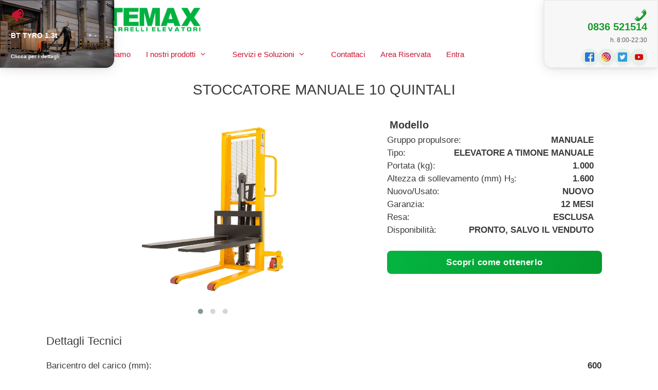

--- FILE ---
content_type: text/html; charset=UTF-8
request_url: https://www.temax.it/offers/stoccatore-manualeale-10-quintali/
body_size: 14701
content:
<!DOCTYPE html>
<html lang="it-IT">
<head>
	<meta charset="UTF-8">
	<link rel="profile" href="https://gmpg.org/xfn/11">
	<meta name='robots' content='index, follow, max-image-preview:large, max-snippet:-1, max-video-preview:-1' />
<meta name="viewport" content="width=device-width, initial-scale=1">
	<!-- This site is optimized with the Yoast SEO Premium plugin v25.3.1 (Yoast SEO v26.6) - https://yoast.com/wordpress/plugins/seo/ -->
	<link media="all" href="https://www.temax.it/wp-content/cache/autoptimize/css/autoptimize_7497c9e2c44a3f1a261c900c09fdc6d6.css" rel="stylesheet"><title>STOCCATORE MANUALE 10 QUINTALI - elevatore a timone manuale</title>
	<meta name="description" content="Hand stacker - Stoccatore a timone manuale sollevatore a timone manuale. carrello elevatore manuale. sollevamento 1.600mm, 10 quintali" />
	<link rel="canonical" href="https://www.temax.it/offers/stoccatore-manualeale-10-quintali/" />
	<meta property="og:locale" content="it_IT" />
	<meta property="og:type" content="article" />
	<meta property="og:title" content="STOCCATORE MANUALE" />
	<meta property="og:description" content="Stoccatore/elevatore a timone manuale con sollevamento e trazione manuale. Portata nominale 10 quintali, altezza di elevazione 1.600mm." />
	<meta property="og:url" content="https://www.temax.it/offers/stoccatore-manualeale-10-quintali/" />
	<meta property="article:publisher" content="https://www.facebook.com/LecceBrindisiTaranto" />
	<meta property="article:modified_time" content="2023-04-24T08:35:13+00:00" />
	<meta property="og:image" content="https://www.temax.it/wp-content/uploads/2021/08/tvh1.jpg" />
	<meta property="og:image:width" content="1109" />
	<meta property="og:image:height" content="1600" />
	<meta property="og:image:type" content="image/jpeg" />
	<meta name="twitter:card" content="summary_large_image" />
	<meta name="twitter:title" content="STOCCATORE MANUALE" />
	<meta name="twitter:description" content="Stoccatore/elevatore a timone manuale con sollevamento e trazione manuale. Portata nominale 10 quintali, altezza di elevazione 1.600mm." />
	<meta name="twitter:image" content="https://www.temax.it/wp-content/uploads/2021/08/tvh1.jpg" />
	<meta name="twitter:label1" content="Tempo di lettura stimato" />
	<meta name="twitter:data1" content="3 minuti" />
	<script type="application/ld+json" class="yoast-schema-graph">{"@context":"https://schema.org","@graph":[{"@type":"WebPage","@id":"https://www.temax.it/offers/stoccatore-manualeale-10-quintali/","url":"https://www.temax.it/offers/stoccatore-manualeale-10-quintali/","name":"STOCCATORE MANUALE 10 QUINTALI - elevatore a timone manuale","isPartOf":{"@id":"https://www.temax.it/#website"},"primaryImageOfPage":{"@id":"https://www.temax.it/offers/stoccatore-manualeale-10-quintali/#primaryimage"},"image":{"@id":"https://www.temax.it/offers/stoccatore-manualeale-10-quintali/#primaryimage"},"thumbnailUrl":"https://www.temax.it/wp-content/uploads/2021/08/tvh1.jpg","datePublished":"2022-03-28T13:49:51+00:00","dateModified":"2023-04-24T08:35:13+00:00","description":"Hand stacker - Stoccatore a timone manuale sollevatore a timone manuale. carrello elevatore manuale. sollevamento 1.600mm, 10 quintali","breadcrumb":{"@id":"https://www.temax.it/offers/stoccatore-manualeale-10-quintali/#breadcrumb"},"inLanguage":"it-IT","potentialAction":[{"@type":"ReadAction","target":["https://www.temax.it/offers/stoccatore-manualeale-10-quintali/"]}]},{"@type":"ImageObject","inLanguage":"it-IT","@id":"https://www.temax.it/offers/stoccatore-manualeale-10-quintali/#primaryimage","url":"https://www.temax.it/wp-content/uploads/2021/08/tvh1.jpg","contentUrl":"https://www.temax.it/wp-content/uploads/2021/08/tvh1.jpg","width":1109,"height":1600,"caption":"Elevatore a timone completamente manuale, stoccatore per pallet, 10 quintali, nuovo"},{"@type":"BreadcrumbList","@id":"https://www.temax.it/offers/stoccatore-manualeale-10-quintali/#breadcrumb","itemListElement":[{"@type":"ListItem","position":1,"name":"Home","item":"https://www.temax.it/"},{"@type":"ListItem","position":2,"name":"Offerte","item":"https://www.temax.it/offers/"},{"@type":"ListItem","position":3,"name":"STOCCATORE MANUALE 10 QUINTALI"}]},{"@type":"WebSite","@id":"https://www.temax.it/#website","url":"https://www.temax.it/","name":"","description":"","publisher":{"@id":"https://www.temax.it/#organization"},"potentialAction":[{"@type":"SearchAction","target":{"@type":"EntryPoint","urlTemplate":"https://www.temax.it/?s={search_term_string}"},"query-input":{"@type":"PropertyValueSpecification","valueRequired":true,"valueName":"search_term_string"}}],"inLanguage":"it-IT"},{"@type":"Organization","@id":"https://www.temax.it/#organization","name":"Temax S.R.L.","url":"https://www.temax.it/","logo":{"@type":"ImageObject","inLanguage":"it-IT","@id":"https://www.temax.it/#/schema/logo/image/","url":"https://www.temax.it/wp-content/uploads/2019/09/logo_temax.jpg","contentUrl":"https://www.temax.it/wp-content/uploads/2019/09/logo_temax.jpg","width":1442,"height":225,"caption":"Temax S.R.L."},"image":{"@id":"https://www.temax.it/#/schema/logo/image/"},"sameAs":["https://www.facebook.com/LecceBrindisiTaranto"]}]}</script>
	<!-- / Yoast SEO Premium plugin. -->


<link rel='dns-prefetch' href='//www.temax.it' />
<link rel="alternate" type="application/rss+xml" title=" &raquo; Feed" href="https://www.temax.it/feed/" />
<link rel="alternate" type="application/rss+xml" title=" &raquo; Feed dei commenti" href="https://www.temax.it/comments/feed/" />
<link rel="alternate" title="oEmbed (JSON)" type="application/json+oembed" href="https://www.temax.it/wp-json/oembed/1.0/embed?url=https%3A%2F%2Fwww.temax.it%2Foffers%2Fstoccatore-manualeale-10-quintali%2F" />
<link rel="alternate" title="oEmbed (XML)" type="text/xml+oembed" href="https://www.temax.it/wp-json/oembed/1.0/embed?url=https%3A%2F%2Fwww.temax.it%2Foffers%2Fstoccatore-manualeale-10-quintali%2F&#038;format=xml" />
		<!-- This site uses the Google Analytics by MonsterInsights plugin v9.11.1 - Using Analytics tracking - https://www.monsterinsights.com/ -->
							<script src="//www.googletagmanager.com/gtag/js?id=G-DVQTSSCL0F"  data-cfasync="false" data-wpfc-render="false" async></script>
			<script data-cfasync="false" data-wpfc-render="false">
				var mi_version = '9.11.1';
				var mi_track_user = true;
				var mi_no_track_reason = '';
								var MonsterInsightsDefaultLocations = {"page_location":"https:\/\/www.temax.it\/offers\/stoccatore-manualeale-10-quintali\/?args"};
								if ( typeof MonsterInsightsPrivacyGuardFilter === 'function' ) {
					var MonsterInsightsLocations = (typeof MonsterInsightsExcludeQuery === 'object') ? MonsterInsightsPrivacyGuardFilter( MonsterInsightsExcludeQuery ) : MonsterInsightsPrivacyGuardFilter( MonsterInsightsDefaultLocations );
				} else {
					var MonsterInsightsLocations = (typeof MonsterInsightsExcludeQuery === 'object') ? MonsterInsightsExcludeQuery : MonsterInsightsDefaultLocations;
				}

								var disableStrs = [
										'ga-disable-G-DVQTSSCL0F',
									];

				/* Function to detect opted out users */
				function __gtagTrackerIsOptedOut() {
					for (var index = 0; index < disableStrs.length; index++) {
						if (document.cookie.indexOf(disableStrs[index] + '=true') > -1) {
							return true;
						}
					}

					return false;
				}

				/* Disable tracking if the opt-out cookie exists. */
				if (__gtagTrackerIsOptedOut()) {
					for (var index = 0; index < disableStrs.length; index++) {
						window[disableStrs[index]] = true;
					}
				}

				/* Opt-out function */
				function __gtagTrackerOptout() {
					for (var index = 0; index < disableStrs.length; index++) {
						document.cookie = disableStrs[index] + '=true; expires=Thu, 31 Dec 2099 23:59:59 UTC; path=/';
						window[disableStrs[index]] = true;
					}
				}

				if ('undefined' === typeof gaOptout) {
					function gaOptout() {
						__gtagTrackerOptout();
					}
				}
								window.dataLayer = window.dataLayer || [];

				window.MonsterInsightsDualTracker = {
					helpers: {},
					trackers: {},
				};
				if (mi_track_user) {
					function __gtagDataLayer() {
						dataLayer.push(arguments);
					}

					function __gtagTracker(type, name, parameters) {
						if (!parameters) {
							parameters = {};
						}

						if (parameters.send_to) {
							__gtagDataLayer.apply(null, arguments);
							return;
						}

						if (type === 'event') {
														parameters.send_to = monsterinsights_frontend.v4_id;
							var hookName = name;
							if (typeof parameters['event_category'] !== 'undefined') {
								hookName = parameters['event_category'] + ':' + name;
							}

							if (typeof MonsterInsightsDualTracker.trackers[hookName] !== 'undefined') {
								MonsterInsightsDualTracker.trackers[hookName](parameters);
							} else {
								__gtagDataLayer('event', name, parameters);
							}
							
						} else {
							__gtagDataLayer.apply(null, arguments);
						}
					}

					__gtagTracker('js', new Date());
					__gtagTracker('set', {
						'developer_id.dZGIzZG': true,
											});
					if ( MonsterInsightsLocations.page_location ) {
						__gtagTracker('set', MonsterInsightsLocations);
					}
										__gtagTracker('config', 'G-DVQTSSCL0F', {"forceSSL":"true","link_attribution":"true"} );
										window.gtag = __gtagTracker;										(function () {
						/* https://developers.google.com/analytics/devguides/collection/analyticsjs/ */
						/* ga and __gaTracker compatibility shim. */
						var noopfn = function () {
							return null;
						};
						var newtracker = function () {
							return new Tracker();
						};
						var Tracker = function () {
							return null;
						};
						var p = Tracker.prototype;
						p.get = noopfn;
						p.set = noopfn;
						p.send = function () {
							var args = Array.prototype.slice.call(arguments);
							args.unshift('send');
							__gaTracker.apply(null, args);
						};
						var __gaTracker = function () {
							var len = arguments.length;
							if (len === 0) {
								return;
							}
							var f = arguments[len - 1];
							if (typeof f !== 'object' || f === null || typeof f.hitCallback !== 'function') {
								if ('send' === arguments[0]) {
									var hitConverted, hitObject = false, action;
									if ('event' === arguments[1]) {
										if ('undefined' !== typeof arguments[3]) {
											hitObject = {
												'eventAction': arguments[3],
												'eventCategory': arguments[2],
												'eventLabel': arguments[4],
												'value': arguments[5] ? arguments[5] : 1,
											}
										}
									}
									if ('pageview' === arguments[1]) {
										if ('undefined' !== typeof arguments[2]) {
											hitObject = {
												'eventAction': 'page_view',
												'page_path': arguments[2],
											}
										}
									}
									if (typeof arguments[2] === 'object') {
										hitObject = arguments[2];
									}
									if (typeof arguments[5] === 'object') {
										Object.assign(hitObject, arguments[5]);
									}
									if ('undefined' !== typeof arguments[1].hitType) {
										hitObject = arguments[1];
										if ('pageview' === hitObject.hitType) {
											hitObject.eventAction = 'page_view';
										}
									}
									if (hitObject) {
										action = 'timing' === arguments[1].hitType ? 'timing_complete' : hitObject.eventAction;
										hitConverted = mapArgs(hitObject);
										__gtagTracker('event', action, hitConverted);
									}
								}
								return;
							}

							function mapArgs(args) {
								var arg, hit = {};
								var gaMap = {
									'eventCategory': 'event_category',
									'eventAction': 'event_action',
									'eventLabel': 'event_label',
									'eventValue': 'event_value',
									'nonInteraction': 'non_interaction',
									'timingCategory': 'event_category',
									'timingVar': 'name',
									'timingValue': 'value',
									'timingLabel': 'event_label',
									'page': 'page_path',
									'location': 'page_location',
									'title': 'page_title',
									'referrer' : 'page_referrer',
								};
								for (arg in args) {
																		if (!(!args.hasOwnProperty(arg) || !gaMap.hasOwnProperty(arg))) {
										hit[gaMap[arg]] = args[arg];
									} else {
										hit[arg] = args[arg];
									}
								}
								return hit;
							}

							try {
								f.hitCallback();
							} catch (ex) {
							}
						};
						__gaTracker.create = newtracker;
						__gaTracker.getByName = newtracker;
						__gaTracker.getAll = function () {
							return [];
						};
						__gaTracker.remove = noopfn;
						__gaTracker.loaded = true;
						window['__gaTracker'] = __gaTracker;
					})();
									} else {
										console.log("");
					(function () {
						function __gtagTracker() {
							return null;
						}

						window['__gtagTracker'] = __gtagTracker;
						window['gtag'] = __gtagTracker;
					})();
									}
			</script>
							<!-- / Google Analytics by MonsterInsights -->
				
		


















<link rel='stylesheet' id='popup-maker-site-css' href='https://www.temax.it/wp-content/cache/autoptimize/css/autoptimize_single_8d2be46034d1dbeca1c09f874b9309a4.css?generated=1766486147&#038;ver=1.21.5' media='all' />





















<link rel='stylesheet' id='dashicons-css' href='https://www.temax.it/wp-includes/css/dashicons.min.css?ver=6.9' media='all' />

<!--n2css--><!--n2js-->
<script data-cfasync="false" data-wpfc-render="false" id='monsterinsights-frontend-script-js-extra'>var monsterinsights_frontend = {"js_events_tracking":"true","download_extensions":"doc,pdf,ppt,zip,xls,docx,pptx,xlsx","inbound_paths":"[{\"path\":\"\\\/go\\\/\",\"label\":\"affiliate\"},{\"path\":\"\\\/recommend\\\/\",\"label\":\"affiliate\"}]","home_url":"https:\/\/www.temax.it","hash_tracking":"false","v4_id":"G-DVQTSSCL0F"};</script>
<script src="https://www.temax.it/wp-includes/js/jquery/jquery.min.js?ver=3.7.1" id="jquery-core-js"></script>


<link rel="https://api.w.org/" href="https://www.temax.it/wp-json/" /><link rel="EditURI" type="application/rsd+xml" title="RSD" href="https://www.temax.it/xmlrpc.php?rsd" />
<meta name="generator" content="WordPress 6.9" />
<link rel='shortlink' href='https://www.temax.it/?p=2136' />
    
    <link rel="icon" href="https://www.temax.it/wp-content/uploads/2019/06/logo_temax-1-150x140.png" sizes="32x32" />
<link rel="icon" href="https://www.temax.it/wp-content/uploads/2019/06/logo_temax-1.png" sizes="192x192" />
<link rel="apple-touch-icon" href="https://www.temax.it/wp-content/uploads/2019/06/logo_temax-1.png" />
<meta name="msapplication-TileImage" content="https://www.temax.it/wp-content/uploads/2019/06/logo_temax-1.png" />
</head>

<body class="wp-singular offer-template-default single single-offer postid-2136 wp-custom-logo wp-embed-responsive wp-theme-generatepress wp-child-theme-temax right-sidebar nav-below-header separate-containers fluid-header active-footer-widgets-3 nav-aligned-left header-aligned-left dropdown-hover featured-image-active" itemtype="https://schema.org/Blog" itemscope>
	<a class="screen-reader-text skip-link" href="#content" title="Vai al contenuto">Vai al contenuto</a>		<header class="site-header" id="masthead" aria-label="Sito"  itemtype="https://schema.org/WPHeader" itemscope>
			<div class="inside-header grid-container grid-parent">
				<div class="site-logo">
					<a href="https://www.temax.it/" rel="home">
						<img  class="header-image is-logo-image" alt="" src="https://www.temax.it/wp-content/uploads/2019/09/logo_temax.jpg" />
					</a>
				</div>			</div>
		</header>
				<nav class="main-navigation sub-menu-right" id="site-navigation" aria-label="Principale"  itemtype="https://schema.org/SiteNavigationElement" itemscope>
			<div class="inside-navigation grid-container grid-parent">
								<button class="menu-toggle" aria-controls="primary-menu" aria-expanded="false">
					<span class="mobile-menu">Menu</span>				</button>
				<div id="primary-menu" class="main-nav"><ul id="menu-menu" class=" menu sf-menu"><li id="menu-item-503" class="menu-item menu-item-type-post_type menu-item-object-page menu-item-home menu-item-503"><a href="https://www.temax.it/">Home</a></li>
<li id="menu-item-513" class="menu-item menu-item-type-post_type menu-item-object-page menu-item-513"><a href="https://www.temax.it/dove-siamo/">Dove siamo</a></li>
<li id="menu-item-521" class="menu-item menu-item-type-custom menu-item-object-custom menu-item-has-children menu-item-521"><a href="#">I nostri prodotti<span role="presentation" class="dropdown-menu-toggle"></span></a>
<ul class="sub-menu">
	<li id="menu-item-520" class="menu-item menu-item-type-post_type menu-item-object-page menu-item-520"><a href="https://www.temax.it/transpallet-manuali/">Transpallet manuali</a></li>
	<li id="menu-item-519" class="menu-item menu-item-type-post_type menu-item-object-page menu-item-519"><a href="https://www.temax.it/transpallet-elettrici/">Transpallet elettrici</a></li>
	<li id="menu-item-514" class="menu-item menu-item-type-post_type menu-item-object-page menu-item-514"><a href="https://www.temax.it/elevatori-elettrici/">Elevatori elettrici</a></li>
	<li id="menu-item-511" class="menu-item menu-item-type-post_type menu-item-object-page menu-item-511"><a href="https://www.temax.it/commissionatori/">Commissionatori</a></li>
	<li id="menu-item-510" class="menu-item menu-item-type-post_type menu-item-object-page menu-item-510"><a href="https://www.temax.it/carrelli-retrattili/">Carrelli retrattili</a></li>
	<li id="menu-item-509" class="menu-item menu-item-type-post_type menu-item-object-page menu-item-509"><a href="https://www.temax.it/carrelli-per-corsie-strette/">Carrelli per corsie strette</a></li>
	<li id="menu-item-505" class="menu-item menu-item-type-post_type menu-item-object-page menu-item-505"><a href="https://www.temax.it/carrelli-controbilanciati-elettrici/">Carrelli controbilanciati elettrici</a></li>
	<li id="menu-item-507" class="menu-item menu-item-type-post_type menu-item-object-page menu-item-507"><a href="https://www.temax.it/carrelli-controbilanciati-endotermici/">Carrelli controbilanciati endotermici</a></li>
	<li id="menu-item-508" class="menu-item menu-item-type-post_type menu-item-object-page menu-item-508"><a href="https://www.temax.it/carrelli-controbilanciati-endotermici-cesab/">Carrelli controbilanciati endotermici Cesab</a></li>
	<li id="menu-item-506" class="menu-item menu-item-type-post_type menu-item-object-page menu-item-506"><a href="https://www.temax.it/carrelli-controbilanciati-elettrici-cesab/">Carrelli controbilanciati elettrici Cesab</a></li>
</ul>
</li>
<li id="menu-item-522" class="menu-item menu-item-type-custom menu-item-object-custom menu-item-has-children menu-item-522"><a href="#">Servizi e Soluzioni<span role="presentation" class="dropdown-menu-toggle"></span></a>
<ul class="sub-menu">
	<li id="menu-item-1830" class="menu-item menu-item-type-custom menu-item-object-custom menu-item-1830"><a href="/offers?type=nuovo">Carrelli nuovi</a></li>
	<li id="menu-item-525" class="menu-item menu-item-type-custom menu-item-object-custom menu-item-525"><a href="/offers?type=usato">Carrelli usati</a></li>
	<li id="menu-item-516" class="menu-item menu-item-type-post_type menu-item-object-page menu-item-516"><a href="https://www.temax.it/noleggio/">Noleggio</a></li>
	<li id="menu-item-504" class="menu-item menu-item-type-post_type menu-item-object-page menu-item-504"><a href="https://www.temax.it/assistenza/">Assistenza</a></li>
	<li id="menu-item-515" class="menu-item menu-item-type-post_type menu-item-object-page menu-item-515"><a href="https://www.temax.it/formazione-carrellisti/">Formazione carrellisti</a></li>
</ul>
</li>
<li id="menu-item-512" class="menu-item menu-item-type-post_type menu-item-object-page menu-item-512"><a href="https://www.temax.it/contattaci/">Contattaci</a></li>
<li id="menu-item-1972" class="menu-item menu-item-type-custom menu-item-object-custom menu-item-1972"><a href="https://www.temax.it/area-riservata">Area Riservata</a></li>
<li id="menu-item-943" class="menu-item menu-item-type-custom menu-item-object-custom menu-item-943"><a href="https://www.temax.it/temax">Entra</a></li>
</ul></div>			</div>
		</nav>
			<div id="page" class="hfeed site grid-container container grid-parent">
				<div id="content" class="site-content">
          <div id="numtelefono">
        <span class="dashicons dashicons-phone"></span>
        <a href="tel:+390836521514">0836 521514</a>
        <p>h. 8:00-22:30</p>
        <div class="social-icons">
        <a target="_new" href="https://www.facebook.com/LecceBrindisiTaranto">
          <img width="24" height="24" src="https://temax.it/wp-content/uploads/fb_icon.svg"/>
        </a>
        <a target="_new" href="https://www.instagram.com/temax_carrelli_elevatori"/>
          <img width="24" height="24" src="https://temax.it/wp-content/uploads/instagram_icon.svg"/>
        </a>
        <a target="_new" href="https://twitter.com/CarrelliTemax">
          <img width="24" height="24" src="https://temax.it/wp-content/uploads/twitter_icon.svg"/>
        </a>
        <a target="_new" href="https://www.youtube.com/@temaxcarrellielevatori4156">
          <img width="24" height="24" src="https://temax.it/wp-content/uploads/youtube_icon.svg"/>
        </a>
        </div>
      </div>
      <a href="https://www.temax.it/offers/bt-tyro-1-3-t-con-batteria-agli-ioni-di-litio-2025/">
        <div id="offertaspeciale">
            <span class="dashicons dashicons-megaphone"></span>
            <span style="font-size: 14px;">BT TYRO 1.3t</span>
          <span style="font-size: 10px;">Clicca per i dettagli</span>
        </div>
      </a>
			
	<div id="primary" class="content-area ">
		<main id="main" class="site-main">
  
			
					<div class="single-offer-wrap">	
            <h1>STOCCATORE MANUALE 10 QUINTALI</h1>
                        <script>
              let link_parziale = document.getElementById('cp_link_parziale');
              let link_completa = document.getElementById('cp_link_completa');
              link_parziale.addEventListener('click', function() {
                let hurl_parziale = link_parziale.getAttribute('cp-url');
                navigator.clipboard.writeText(hurl_parziale);
                link_parziale.innerHTML = 'Copiato!';
                setTimeout(() => {
                  link_parziale.innerHTML = 'Copia Link offerta parziale';
                }, 2000);
              });
              link_completa.addEventListener('click', function() {
                let hurl_completa = link_completa.getAttribute('cp-url');
                navigator.clipboard.writeText(hurl_completa);
                link_completa.innerHTML = 'Copiato!';
                setTimeout(() => {
                  link_completa.innerHTML = 'Copia Link offerta completa';
                }, 2000);
              });
            </script>
						<div class="offer-summary">	
							<div class="offer-images">
								                									<div class="offer-carousel owl-carousel owl-theme">
																					<div class="item">
												<img src="https://www.temax.it/wp-content/uploads/2021/08/tvh1.jpg" alt="STOCCATORE MANUALE 10 QUINTALI">
											</div>
																					<div class="item">
												<img src="https://www.temax.it/wp-content/uploads/2021/08/tvh-stacker-scaled.jpg" alt="STOCCATORE MANUALE 10 QUINTALI">
											</div>
																					<div class="item">
												<img src="https://www.temax.it/wp-content/uploads/2021/08/tvh2.jpg" alt="STOCCATORE MANUALE 10 QUINTALI">
											</div>
										 
									</div>
															</div>
							<div class="offer-details">
								<h3>Modello</h3>
								<ul class="offer-meta">
									<li>Gruppo propulsore:<strong> MANUALE</strong></li><li>Tipo:<strong>ELEVATORE A TIMONE MANUALE</strong></li><li>Portata (kg):<strong>1.000</strong></li><li>Altezza di sollevamento (mm) H<sub>3</sub>:<strong>1.600</strong></li><li>Nuovo/Usato:<strong> NUOVO</strong></li><li>Garanzia:<strong> 12 MESI</strong></li><li>Resa:<strong> ESCLUSA</strong></li><li>Disponibilità:&nbsp;<strong> PRONTO, SALVO IL VENDUTO</strong></li>                      <div class="offer-request">
                        <a href="#request_quote" data-request="2136"
                        class="btn btn-primary" rel="modal:open">Scopri come ottenerlo</a>
                      </div>
      								</ul>
                <ul class="offer-meta-price">
                								</ul>
							</div>
						</div>
            <div class="prop-noleggio">
              <ul class="offer-meta">
                                </ul>
            </div>
						<div class="order-additional-data">
							<h2>Dettagli Tecnici</h2>
							<ul class="offer-meta">
								<li>Baricentro del carico (mm):&nbsp;<strong> 600</strong></li>								<li>Tipo montante:&nbsp;<strong> SIMPLEX</strong></li>								<li>Ingombro minimo (mm) H<sub>1</sub>:&nbsp;<strong> 1.980</strong></li>                    <li>Alzata libera (mm) H<sub>2</sub>:&nbsp;<strong> TOTALE</strong></li>								<li>Lunghezza forche (mm):&nbsp; <strong> 1.150</strong></li>								<li>Scartamento esterno forche (mm):&nbsp;<strong> 550</strong></li>                                                            																                <li><h2>Scheda Tecnica</h2><p><a href="https://www.temax.it/wp-content/uploads/2022/03/SCHEDA-TECNICA-HAND-STACKER.pdf" target="_blank" class="btn btn-primary">Scarica</a></p>															</ul>
						</div>
					</div>
          <div style="padding-top:15px; width: 100%; height: 15px; border-bottom: 1px solid;"></div> 
          <h2>Descrizione</h2>
          <p>hand stacker &#8211; elevatore a timone manuale &#8211; sollevatore a timone manuale &#8211; carrello elevatore manuale</p>
<h1><img decoding="async" class="alignnone size-medium wp-image-2333" src="https://www.temax.it/wp-content/uploads/2022/03/stack2-300x200.jpg" alt="" width="300" height="200" srcset="https://www.temax.it/wp-content/uploads/2022/03/stack2-300x200.jpg 300w, https://www.temax.it/wp-content/uploads/2022/03/stack2-768x511.jpg 768w, https://www.temax.it/wp-content/uploads/2022/03/stack2.jpg 1000w" sizes="(max-width: 300px) 100vw, 300px" /></h1>
<h1>Stoccatore manuale &#8211; HAND STACKER sollevatore a timone manuale con sollevamento e trazione manuale</h1>
<figure id="attachment_1801" aria-describedby="caption-attachment-1801" style="width: 290px" class="wp-caption alignnone"><img decoding="async" class="size-medium wp-image-1801" src="https://www.temax.it/wp-content/uploads/2021/08/tvh2-300x200.jpg" alt="Elevatore a timone completamente manuale, stoccatore per pallet, 10 quintali, nuovo" width="300" height="200" srcset="https://www.temax.it/wp-content/uploads/2021/08/tvh2-300x200.jpg 300w, https://www.temax.it/wp-content/uploads/2021/08/tvh2-1024x682.jpg 1024w, https://www.temax.it/wp-content/uploads/2021/08/tvh2-768x512.jpg 768w, https://www.temax.it/wp-content/uploads/2021/08/tvh2-1536x1023.jpg 1536w, https://www.temax.it/wp-content/uploads/2021/08/tvh2.jpg 1600w" sizes="(max-width: 300px) 100vw, 300px" /><figcaption id="caption-attachment-1801" class="wp-caption-text">Elevatore a timone completamente manuale, stoccatore per pallet, 10 quintali, nuovo</figcaption></figure>
<figure id="attachment_1800" aria-describedby="caption-attachment-1800" style="width: 198px" class="wp-caption alignnone"><img loading="lazy" decoding="async" class="size-medium wp-image-1800" src="https://www.temax.it/wp-content/uploads/2021/08/tvh1-208x300.jpg" alt="Elevatore a timone completamente manuale, stoccatore per pallet, 10 quintali, nuovo" width="208" height="300" srcset="https://www.temax.it/wp-content/uploads/2021/08/tvh1-208x300.jpg 208w, https://www.temax.it/wp-content/uploads/2021/08/tvh1-710x1024.jpg 710w, https://www.temax.it/wp-content/uploads/2021/08/tvh1-768x1108.jpg 768w, https://www.temax.it/wp-content/uploads/2021/08/tvh1-1065x1536.jpg 1065w, https://www.temax.it/wp-content/uploads/2021/08/tvh1.jpg 1109w" sizes="auto, (max-width: 208px) 100vw, 208px" /><figcaption id="caption-attachment-1800" class="wp-caption-text">Elevatore a timone completamente manuale, stoccatore per pallet, 10 quintali, nuovo</figcaption></figure>
<figure id="attachment_1799" aria-describedby="caption-attachment-1799" style="width: 217px" class="wp-caption alignnone"><img loading="lazy" decoding="async" class="size-medium wp-image-1799" src="https://www.temax.it/wp-content/uploads/2021/08/tvh-stacker-227x300.jpg" alt="Elevatore a timone completamente manuale, stoccatore per pallet, 10 quintali, nuovo" width="227" height="300" srcset="https://www.temax.it/wp-content/uploads/2021/08/tvh-stacker-227x300.jpg 227w, https://www.temax.it/wp-content/uploads/2021/08/tvh-stacker-775x1024.jpg 775w, https://www.temax.it/wp-content/uploads/2021/08/tvh-stacker-768x1015.jpg 768w, https://www.temax.it/wp-content/uploads/2021/08/tvh-stacker-1162x1536.jpg 1162w, https://www.temax.it/wp-content/uploads/2021/08/tvh-stacker-1549x2048.jpg 1549w, https://www.temax.it/wp-content/uploads/2021/08/tvh-stacker-scaled.jpg 1936w" sizes="auto, (max-width: 227px) 100vw, 227px" /><figcaption id="caption-attachment-1799" class="wp-caption-text">Elevatore a timone completamente manuale, stoccatore per pallet, 10 quintali, nuovo</figcaption></figure>
<h2>Occasione da non perdere &#8211; Stoccatore manuale disponibile in Puglia su Lecce-Brindisi-Taranto</h2>
<p>STOCCATORE MANUALE:</p>
<p>Gli elevatori / STOCCATORI MANUALI  sono elevatori molto pratici e robusti, consigliati in ambienti con pavimentazione liscia (esempio magazzini) dove il sollevamento occasionale e non continuativo dei bancali non giustifica l&#8217;acquisto di un modello a batteria.<br />
La struttura e il funzionamento sono simili a quelli di un transpallet standard.<br />
È possibile sollevare il carico  tramite timone<br />
Ad ogni pompata le forche si sollevano di circa 3 cm.<br />
La discesa avviene premendo la leva sul timone. Discesa controllata ed è a velocità di sicurezza.</p>
<p>Il carico dello stoccatore manuale &#8211; carrello elevatore manuale deve essere uniformemente distribuito sulle forche.<br />
Come con tutti gli apparecchi di sollevamento, bisogna fare attenzione al diagramma di sicurezza.<br />
A seconda delle dimensioni e caratteristiche dell&#8217;elevatore, con l&#8217;aumentare dell&#8217;altezza o della distanza dal baricentro diminuisce la portata.</p>
<p>Sono prodotti molto robusti e meccanicamente semplici.<br />
È raro che abbiano qualche problema. Nell&#8217;eventualità disponiamo di tutti i ricambi a magazzino.</p>
<p>Tutti i modelli sono certificati CE e vengono forniti con manuale specifico di uso e manutenzione.<br />
Per l&#8217;utilizzo dell&#8217;elevatore non è necessaria una patente specifica.<br />
L&#8217;operatore deve essere formato ad informato.<br />
È necessario che le istruzioni presenti sul manuale vengano lette e rispettate.</p>
<p><strong>I carrelli elevatori ad elevazione manuale sono sollevatori flessibili, affidabili ed economici</strong> estremamente convenienti nelle situazioni di utilizzo non intensivo (quando non è opportuno effettuare un investimento in strumenti elettrici).</p>
<p><strong>Il sollevamento delle forche avviene tramite pompa manuale</strong>, mentre la discesa è regolata dalla leva posta sul timone, grande facilità di manovra e posizionamento del carrello grazie ai comodi maniglioni laterali.</p>
<p><strong>È il sistema più efficiente ed economico per movimentare carichi fino a 1.000 kg</strong> <strong>nel pieno rispetto delle vigenti normative</strong> sulla movimentazione manuale dei carichi da parte dell’operatore.</p>
<p>La serie è dotata di rulli in poliuretano, il telaio rinforzato permette la massima sicurezza anche a pieno carico.<br />
Portata 1000 kg.</p>
<p>LINKS UTILI:</p>
<ol>
<li><a href="https://www.temax.it/offers/elevatore-timone-12-quintali-4150/">Proposta alternativa elevatore a timone nuovo 14 quintali</a></li>
<li><a href="https://www.temax.it/offers/bt-staxio-swe-monocolonna/">Proposta alternativa usato</a></li>
<li><a href="https://www.youtube.com/watch?v=3ud-QALeM3Q&amp;t=3s">Video degli elevatori a timone TOYOTA</a></li>
</ol>
<p>Per ulteriori info contattaci al numero <strong>0836.521514</strong></p>
<p>&nbsp;</p>
<p>&nbsp;</p>
<p>&nbsp;</p>
<p>hand stacker sollevatore stoccatore transpallet timonato tranpallet con montante transpallet sollevatore transpallet con colonna muletto uomo a terra elevatore uomo a piedi</p>

					<div id="request_quote" class="modal">
	<div class="request-quote-form">
    <h3>Compila il seguente form per essere ricontattato oppure Chiama Ora </h3>
    <span style="font-size: 32px; font-weight: bold;margin-bottom: 5px;">
      <span style="font-size: 12px;">+39</span>
      <a href="tel:+390836521514">0836521514</a>
    </span>
    <br>
    <span style="font-size: 12px; color: #333;">(attivo dalle ore 8:00 alle 22:30)</span>
    <br><br>
	  <form id="request_form" action="https://www.temax.it/wp-content/themes/temax/ajax-functions.php" method="POST" novalidate="novalidate">
	  	<div class="form-group">
	  		<label for="user_name">Nome e Cognome:</label>
	  		<input type="text" class="form-control" name="user_name" id="user_name" required="" />
	  	</div>
	  	<div class="form-group">
	  		<label for="user_company">Azienda:</label>
	  		<input type="text" class="form-control" name="user_company" id="user_company"  required="" />
	  	</div>
	  	<div class="form-group">
	  		<label for="user_pi">P.IVA:</label>
	  		<input type="text" class="form-control" name="user_pi" id="user_pi"  required="" />
	  	</div>
	  	<div class="form-group">
	  		<label for="user_town">Città:</label>
	  		<input type="text" class="form-control" name="user_town" id="user_town"  required="" />
	  	</div>
	  	<div class="form-group">
	  		<label for="user_tel">Telefono:</label>
	  		<input type="text" class="form-control" name="user_tel" id="user_tel"  required="" />
	  	</div>
	  	<div class="form-group">
	  		<label for="user_email">Email:</label>
	  		<input type="email" class="form-control" name="user_email" id="user_email"  required="" />
	  	</div>
	  	<input type="hidden" value="" name="offer_id">
      <script src="https://www.google.com/recaptcha/api.js" async defer></script>
      <script type="text/javascript">
        function onHuman(response)
        {
          document.getElementById('captcha').value = response;
        }
      </script>
      <div class="g-recaptcha" data-callback="onHuman" data-sitekey="6Lcx5bIUAAAAAGzPZs_KrYB07di9trMVTkNODin5"></div>
      <input type="hidden" value="" id="captcha" name="captcha">
	  	<div class="form-group">
	  		<button type="submit" class="btn btn-primary">Invia Richies1ta <img src="https://www.temax.it/wp-content/themes/temax/loader.gif" class="loader-img"></button>
	  	</div>
	  </form>
	</div>
</div>

				
		</main><!-- #main -->
	</div><!-- #primary -->

	
	</div><!-- #content -->
</div><!-- #page -->


<div class="site-footer">
	<center><img alt="Toyota | BT | Cesab" class="loghi" src="https://www.temax.it/wp-content/themes/temax/img/loghi.jpg"/></center></div><!-- .site-footer -->


<div id="um_upload_single" style="display:none;"></div>

<div id="um_view_photo" style="display:none;">
	<a href="javascript:void(0);" data-action="um_remove_modal" class="um-modal-close" aria-label="Close view photo modal">
		<i class="um-faicon-times"></i>
	</a>

	<div class="um-modal-body photo">
		<div class="um-modal-photo"></div>
	</div>
</div>
<script type="speculationrules">
{"prefetch":[{"source":"document","where":{"and":[{"href_matches":"/*"},{"not":{"href_matches":["/wp-*.php","/wp-admin/*","/wp-content/uploads/*","/wp-content/*","/wp-content/plugins/*","/wp-content/themes/temax/*","/wp-content/themes/generatepress/*","/*\\?(.+)"]}},{"not":{"selector_matches":"a[rel~=\"nofollow\"]"}},{"not":{"selector_matches":".no-prefetch, .no-prefetch a"}}]},"eagerness":"conservative"}]}
</script>
<div 
	id="pum-3766" 
	role="dialog" 
	aria-modal="false"
	aria-labelledby="pum_popup_title_3766"
	class="pum pum-overlay pum-theme-3753 pum-theme-lightbox popmake-overlay click_open" 
	data-popmake="{&quot;id&quot;:3766,&quot;slug&quot;:&quot;super&quot;,&quot;theme_id&quot;:3753,&quot;cookies&quot;:[],&quot;triggers&quot;:[{&quot;type&quot;:&quot;click_open&quot;,&quot;settings&quot;:{&quot;extra_selectors&quot;:&quot;&quot;,&quot;cookie_name&quot;:null}}],&quot;mobile_disabled&quot;:null,&quot;tablet_disabled&quot;:null,&quot;meta&quot;:{&quot;display&quot;:{&quot;stackable&quot;:false,&quot;overlay_disabled&quot;:false,&quot;scrollable_content&quot;:false,&quot;disable_reposition&quot;:false,&quot;size&quot;:&quot;medium&quot;,&quot;responsive_min_width&quot;:&quot;0%&quot;,&quot;responsive_min_width_unit&quot;:false,&quot;responsive_max_width&quot;:&quot;100%&quot;,&quot;responsive_max_width_unit&quot;:false,&quot;custom_width&quot;:&quot;640px&quot;,&quot;custom_width_unit&quot;:false,&quot;custom_height&quot;:&quot;380px&quot;,&quot;custom_height_unit&quot;:false,&quot;custom_height_auto&quot;:false,&quot;location&quot;:&quot;center&quot;,&quot;position_from_trigger&quot;:false,&quot;position_top&quot;:&quot;100&quot;,&quot;position_left&quot;:&quot;0&quot;,&quot;position_bottom&quot;:&quot;0&quot;,&quot;position_right&quot;:&quot;0&quot;,&quot;position_fixed&quot;:false,&quot;animation_type&quot;:&quot;fade&quot;,&quot;animation_speed&quot;:&quot;350&quot;,&quot;animation_origin&quot;:&quot;center top&quot;,&quot;overlay_zindex&quot;:false,&quot;zindex&quot;:&quot;1999999999&quot;},&quot;close&quot;:{&quot;text&quot;:&quot;&quot;,&quot;button_delay&quot;:&quot;600&quot;,&quot;overlay_click&quot;:false,&quot;esc_press&quot;:false,&quot;f4_press&quot;:false},&quot;click_open&quot;:[]}}">

	<div id="popmake-3766" class="pum-container popmake theme-3753 pum-responsive pum-responsive-medium responsive size-medium">

				
							<div id="pum_popup_title_3766" class="pum-title popmake-title">
				Offerta per il Black Friday			</div>
		
		
				<div class="pum-content popmake-content" tabindex="0">
			<p><img fetchpriority="high" decoding="async" class="wp-image-4501 size-medium" src="https://www.temax.it/wp-content/uploads/2025/11/IMG_0883-300x200.jpg" alt="BLACK FRIDAY " width="300" height="200" srcset="https://www.temax.it/wp-content/uploads/2025/11/IMG_0883-300x200.jpg 300w, https://www.temax.it/wp-content/uploads/2025/11/IMG_0883-1024x683.jpg 1024w, https://www.temax.it/wp-content/uploads/2025/11/IMG_0883-768x512.jpg 768w, https://www.temax.it/wp-content/uploads/2025/11/IMG_0883.jpg 1050w" sizes="(max-width: 300px) 100vw, 300px" /></p>
<p>&nbsp;</p>
		</div>

				
							<button type="button" class="pum-close popmake-close" aria-label="Chiudi">
			&times;			</button>
		
	</div>

</div>
	<footer class="site-info">
	<div class="copyright-bar">
		<span class="copyright">Temax &copy; 2026</span> <span style="color: red;">&bull;</span>
	  <span>Tutti i diritti riservati TEMAX S.R.L.  <span style="color: red;">&bull;</span> S.S. 101 km 18 - 73013 Collemeto (LE)  <span style="color: red;">&bull;</span></span>
		<span><strong>P.I.</strong> 03944560758 </span><span style="color: red;">&bull;</span><span class="newline"> Tel.: <a href="tel:+390836521514">0836521514</a></span> 
	</div>
	</footer>
<script id="generate-a11y">
!function(){"use strict";if("querySelector"in document&&"addEventListener"in window){var e=document.body;e.addEventListener("pointerdown",(function(){e.classList.add("using-mouse")}),{passive:!0}),e.addEventListener("keydown",(function(){e.classList.remove("using-mouse")}),{passive:!0})}}();
</script>


<script src="https://www.temax.it/wp-content/themes/temax/vendor/sweetalert2/sweetalert2@8?ver=6.9" id="sweetalert2-js"></script>

<script id="scripts-js-js-extra">
var get_stylesheet_directory_uri = "https://www.temax.it/wp-content/themes/temax";
//# sourceURL=scripts-js-js-extra
</script>

<script id="generate-menu-js-before">
var generatepressMenu = {"toggleOpenedSubMenus":true,"openSubMenuLabel":"Apri Sottomenu","closeSubMenuLabel":"Chiudi Sottomenu"};
//# sourceURL=generate-menu-js-before
</script>


<script src="https://www.temax.it/wp-includes/js/dist/hooks.min.js?ver=dd5603f07f9220ed27f1" id="wp-hooks-js"></script>
<script id="popup-maker-site-js-extra">
var pum_vars = {"version":"1.21.5","pm_dir_url":"https://www.temax.it/wp-content/plugins/popup-maker/","ajaxurl":"https://www.temax.it/wp-admin/admin-ajax.php","restapi":"https://www.temax.it/wp-json/pum/v1","rest_nonce":null,"default_theme":"3752","debug_mode":"","disable_tracking":"","home_url":"/","message_position":"top","core_sub_forms_enabled":"1","popups":[],"cookie_domain":"","analytics_enabled":"1","analytics_route":"analytics","analytics_api":"https://www.temax.it/wp-json/pum/v1"};
var pum_sub_vars = {"ajaxurl":"https://www.temax.it/wp-admin/admin-ajax.php","message_position":"top"};
var pum_popups = {"pum-3766":{"triggers":[],"cookies":[],"disable_on_mobile":false,"disable_on_tablet":false,"atc_promotion":null,"explain":null,"type_section":null,"theme_id":"3753","size":"medium","responsive_min_width":"0%","responsive_max_width":"100%","custom_width":"640px","custom_height_auto":false,"custom_height":"380px","scrollable_content":false,"animation_type":"fade","animation_speed":"350","animation_origin":"center top","open_sound":"none","custom_sound":"","location":"center","position_top":"100","position_bottom":"0","position_left":"0","position_right":"0","position_from_trigger":false,"position_fixed":false,"overlay_disabled":false,"stackable":false,"disable_reposition":false,"zindex":"1999999999","close_button_delay":"600","fi_promotion":null,"close_on_form_submission":false,"close_on_form_submission_delay":"0","close_on_overlay_click":false,"close_on_esc_press":false,"close_on_f4_press":false,"disable_form_reopen":false,"disable_accessibility":false,"theme_slug":"lightbox","id":3766,"slug":"super"}};
//# sourceURL=popup-maker-site-js-extra
</script>


<script id="wp-util-js-extra">
var _wpUtilSettings = {"ajax":{"url":"/wp-admin/admin-ajax.php"}};
//# sourceURL=wp-util-js-extra
</script>

<script src="https://www.temax.it/wp-includes/js/dist/i18n.min.js?ver=c26c3dc7bed366793375" id="wp-i18n-js"></script>
<script id="wp-i18n-js-after">
wp.i18n.setLocaleData( { 'text direction\u0004ltr': [ 'ltr' ] } );
//# sourceURL=wp-i18n-js-after
</script>






<script id="um_common-js-extra">
var um_common_variables = {"locale":"it_IT"};
var um_common_variables = {"locale":"it_IT"};
//# sourceURL=um_common-js-extra
</script>


<script id="um_frontend_common-js-extra">
var um_frontend_common_variables = [];
//# sourceURL=um_frontend_common-js-extra
</script>










<script id="um_scripts-js-extra">
var um_scripts = {"max_upload_size":"52428800","nonce":"2c52d62fa5"};
//# sourceURL=um_scripts-js-extra
</script>



<script id="wp-emoji-settings" type="application/json">
{"baseUrl":"https://s.w.org/images/core/emoji/17.0.2/72x72/","ext":".png","svgUrl":"https://s.w.org/images/core/emoji/17.0.2/svg/","svgExt":".svg","source":{"concatemoji":"https://www.temax.it/wp-includes/js/wp-emoji-release.min.js?ver=6.9"}}
</script>
<script type="module">
/*! This file is auto-generated */
const a=JSON.parse(document.getElementById("wp-emoji-settings").textContent),o=(window._wpemojiSettings=a,"wpEmojiSettingsSupports"),s=["flag","emoji"];function i(e){try{var t={supportTests:e,timestamp:(new Date).valueOf()};sessionStorage.setItem(o,JSON.stringify(t))}catch(e){}}function c(e,t,n){e.clearRect(0,0,e.canvas.width,e.canvas.height),e.fillText(t,0,0);t=new Uint32Array(e.getImageData(0,0,e.canvas.width,e.canvas.height).data);e.clearRect(0,0,e.canvas.width,e.canvas.height),e.fillText(n,0,0);const a=new Uint32Array(e.getImageData(0,0,e.canvas.width,e.canvas.height).data);return t.every((e,t)=>e===a[t])}function p(e,t){e.clearRect(0,0,e.canvas.width,e.canvas.height),e.fillText(t,0,0);var n=e.getImageData(16,16,1,1);for(let e=0;e<n.data.length;e++)if(0!==n.data[e])return!1;return!0}function u(e,t,n,a){switch(t){case"flag":return n(e,"\ud83c\udff3\ufe0f\u200d\u26a7\ufe0f","\ud83c\udff3\ufe0f\u200b\u26a7\ufe0f")?!1:!n(e,"\ud83c\udde8\ud83c\uddf6","\ud83c\udde8\u200b\ud83c\uddf6")&&!n(e,"\ud83c\udff4\udb40\udc67\udb40\udc62\udb40\udc65\udb40\udc6e\udb40\udc67\udb40\udc7f","\ud83c\udff4\u200b\udb40\udc67\u200b\udb40\udc62\u200b\udb40\udc65\u200b\udb40\udc6e\u200b\udb40\udc67\u200b\udb40\udc7f");case"emoji":return!a(e,"\ud83e\u1fac8")}return!1}function f(e,t,n,a){let r;const o=(r="undefined"!=typeof WorkerGlobalScope&&self instanceof WorkerGlobalScope?new OffscreenCanvas(300,150):document.createElement("canvas")).getContext("2d",{willReadFrequently:!0}),s=(o.textBaseline="top",o.font="600 32px Arial",{});return e.forEach(e=>{s[e]=t(o,e,n,a)}),s}function r(e){var t=document.createElement("script");t.src=e,t.defer=!0,document.head.appendChild(t)}a.supports={everything:!0,everythingExceptFlag:!0},new Promise(t=>{let n=function(){try{var e=JSON.parse(sessionStorage.getItem(o));if("object"==typeof e&&"number"==typeof e.timestamp&&(new Date).valueOf()<e.timestamp+604800&&"object"==typeof e.supportTests)return e.supportTests}catch(e){}return null}();if(!n){if("undefined"!=typeof Worker&&"undefined"!=typeof OffscreenCanvas&&"undefined"!=typeof URL&&URL.createObjectURL&&"undefined"!=typeof Blob)try{var e="postMessage("+f.toString()+"("+[JSON.stringify(s),u.toString(),c.toString(),p.toString()].join(",")+"));",a=new Blob([e],{type:"text/javascript"});const r=new Worker(URL.createObjectURL(a),{name:"wpTestEmojiSupports"});return void(r.onmessage=e=>{i(n=e.data),r.terminate(),t(n)})}catch(e){}i(n=f(s,u,c,p))}t(n)}).then(e=>{for(const n in e)a.supports[n]=e[n],a.supports.everything=a.supports.everything&&a.supports[n],"flag"!==n&&(a.supports.everythingExceptFlag=a.supports.everythingExceptFlag&&a.supports[n]);var t;a.supports.everythingExceptFlag=a.supports.everythingExceptFlag&&!a.supports.flag,a.supports.everything||((t=a.source||{}).concatemoji?r(t.concatemoji):t.wpemoji&&t.twemoji&&(r(t.twemoji),r(t.wpemoji)))});
//# sourceURL=https://www.temax.it/wp-includes/js/wp-emoji-loader.min.js
</script>

<script>
	jQuery(document).ready(function(){
	  jQuery(".owl-carousel").owlCarousel({
      items: 1,
      responsiveClass:true
	  });
	});
</script>

<script defer src="https://www.temax.it/wp-content/cache/autoptimize/js/autoptimize_a07cee841d0bf4c7cbbbf5fef44e75d5.js"></script></body>
</html>


--- FILE ---
content_type: text/html; charset=utf-8
request_url: https://www.google.com/recaptcha/api2/anchor?ar=1&k=6Lcx5bIUAAAAAGzPZs_KrYB07di9trMVTkNODin5&co=aHR0cHM6Ly93d3cudGVtYXguaXQ6NDQz&hl=en&v=PoyoqOPhxBO7pBk68S4YbpHZ&size=normal&anchor-ms=20000&execute-ms=30000&cb=xs8gpj93xzsg
body_size: 49520
content:
<!DOCTYPE HTML><html dir="ltr" lang="en"><head><meta http-equiv="Content-Type" content="text/html; charset=UTF-8">
<meta http-equiv="X-UA-Compatible" content="IE=edge">
<title>reCAPTCHA</title>
<style type="text/css">
/* cyrillic-ext */
@font-face {
  font-family: 'Roboto';
  font-style: normal;
  font-weight: 400;
  font-stretch: 100%;
  src: url(//fonts.gstatic.com/s/roboto/v48/KFO7CnqEu92Fr1ME7kSn66aGLdTylUAMa3GUBHMdazTgWw.woff2) format('woff2');
  unicode-range: U+0460-052F, U+1C80-1C8A, U+20B4, U+2DE0-2DFF, U+A640-A69F, U+FE2E-FE2F;
}
/* cyrillic */
@font-face {
  font-family: 'Roboto';
  font-style: normal;
  font-weight: 400;
  font-stretch: 100%;
  src: url(//fonts.gstatic.com/s/roboto/v48/KFO7CnqEu92Fr1ME7kSn66aGLdTylUAMa3iUBHMdazTgWw.woff2) format('woff2');
  unicode-range: U+0301, U+0400-045F, U+0490-0491, U+04B0-04B1, U+2116;
}
/* greek-ext */
@font-face {
  font-family: 'Roboto';
  font-style: normal;
  font-weight: 400;
  font-stretch: 100%;
  src: url(//fonts.gstatic.com/s/roboto/v48/KFO7CnqEu92Fr1ME7kSn66aGLdTylUAMa3CUBHMdazTgWw.woff2) format('woff2');
  unicode-range: U+1F00-1FFF;
}
/* greek */
@font-face {
  font-family: 'Roboto';
  font-style: normal;
  font-weight: 400;
  font-stretch: 100%;
  src: url(//fonts.gstatic.com/s/roboto/v48/KFO7CnqEu92Fr1ME7kSn66aGLdTylUAMa3-UBHMdazTgWw.woff2) format('woff2');
  unicode-range: U+0370-0377, U+037A-037F, U+0384-038A, U+038C, U+038E-03A1, U+03A3-03FF;
}
/* math */
@font-face {
  font-family: 'Roboto';
  font-style: normal;
  font-weight: 400;
  font-stretch: 100%;
  src: url(//fonts.gstatic.com/s/roboto/v48/KFO7CnqEu92Fr1ME7kSn66aGLdTylUAMawCUBHMdazTgWw.woff2) format('woff2');
  unicode-range: U+0302-0303, U+0305, U+0307-0308, U+0310, U+0312, U+0315, U+031A, U+0326-0327, U+032C, U+032F-0330, U+0332-0333, U+0338, U+033A, U+0346, U+034D, U+0391-03A1, U+03A3-03A9, U+03B1-03C9, U+03D1, U+03D5-03D6, U+03F0-03F1, U+03F4-03F5, U+2016-2017, U+2034-2038, U+203C, U+2040, U+2043, U+2047, U+2050, U+2057, U+205F, U+2070-2071, U+2074-208E, U+2090-209C, U+20D0-20DC, U+20E1, U+20E5-20EF, U+2100-2112, U+2114-2115, U+2117-2121, U+2123-214F, U+2190, U+2192, U+2194-21AE, U+21B0-21E5, U+21F1-21F2, U+21F4-2211, U+2213-2214, U+2216-22FF, U+2308-230B, U+2310, U+2319, U+231C-2321, U+2336-237A, U+237C, U+2395, U+239B-23B7, U+23D0, U+23DC-23E1, U+2474-2475, U+25AF, U+25B3, U+25B7, U+25BD, U+25C1, U+25CA, U+25CC, U+25FB, U+266D-266F, U+27C0-27FF, U+2900-2AFF, U+2B0E-2B11, U+2B30-2B4C, U+2BFE, U+3030, U+FF5B, U+FF5D, U+1D400-1D7FF, U+1EE00-1EEFF;
}
/* symbols */
@font-face {
  font-family: 'Roboto';
  font-style: normal;
  font-weight: 400;
  font-stretch: 100%;
  src: url(//fonts.gstatic.com/s/roboto/v48/KFO7CnqEu92Fr1ME7kSn66aGLdTylUAMaxKUBHMdazTgWw.woff2) format('woff2');
  unicode-range: U+0001-000C, U+000E-001F, U+007F-009F, U+20DD-20E0, U+20E2-20E4, U+2150-218F, U+2190, U+2192, U+2194-2199, U+21AF, U+21E6-21F0, U+21F3, U+2218-2219, U+2299, U+22C4-22C6, U+2300-243F, U+2440-244A, U+2460-24FF, U+25A0-27BF, U+2800-28FF, U+2921-2922, U+2981, U+29BF, U+29EB, U+2B00-2BFF, U+4DC0-4DFF, U+FFF9-FFFB, U+10140-1018E, U+10190-1019C, U+101A0, U+101D0-101FD, U+102E0-102FB, U+10E60-10E7E, U+1D2C0-1D2D3, U+1D2E0-1D37F, U+1F000-1F0FF, U+1F100-1F1AD, U+1F1E6-1F1FF, U+1F30D-1F30F, U+1F315, U+1F31C, U+1F31E, U+1F320-1F32C, U+1F336, U+1F378, U+1F37D, U+1F382, U+1F393-1F39F, U+1F3A7-1F3A8, U+1F3AC-1F3AF, U+1F3C2, U+1F3C4-1F3C6, U+1F3CA-1F3CE, U+1F3D4-1F3E0, U+1F3ED, U+1F3F1-1F3F3, U+1F3F5-1F3F7, U+1F408, U+1F415, U+1F41F, U+1F426, U+1F43F, U+1F441-1F442, U+1F444, U+1F446-1F449, U+1F44C-1F44E, U+1F453, U+1F46A, U+1F47D, U+1F4A3, U+1F4B0, U+1F4B3, U+1F4B9, U+1F4BB, U+1F4BF, U+1F4C8-1F4CB, U+1F4D6, U+1F4DA, U+1F4DF, U+1F4E3-1F4E6, U+1F4EA-1F4ED, U+1F4F7, U+1F4F9-1F4FB, U+1F4FD-1F4FE, U+1F503, U+1F507-1F50B, U+1F50D, U+1F512-1F513, U+1F53E-1F54A, U+1F54F-1F5FA, U+1F610, U+1F650-1F67F, U+1F687, U+1F68D, U+1F691, U+1F694, U+1F698, U+1F6AD, U+1F6B2, U+1F6B9-1F6BA, U+1F6BC, U+1F6C6-1F6CF, U+1F6D3-1F6D7, U+1F6E0-1F6EA, U+1F6F0-1F6F3, U+1F6F7-1F6FC, U+1F700-1F7FF, U+1F800-1F80B, U+1F810-1F847, U+1F850-1F859, U+1F860-1F887, U+1F890-1F8AD, U+1F8B0-1F8BB, U+1F8C0-1F8C1, U+1F900-1F90B, U+1F93B, U+1F946, U+1F984, U+1F996, U+1F9E9, U+1FA00-1FA6F, U+1FA70-1FA7C, U+1FA80-1FA89, U+1FA8F-1FAC6, U+1FACE-1FADC, U+1FADF-1FAE9, U+1FAF0-1FAF8, U+1FB00-1FBFF;
}
/* vietnamese */
@font-face {
  font-family: 'Roboto';
  font-style: normal;
  font-weight: 400;
  font-stretch: 100%;
  src: url(//fonts.gstatic.com/s/roboto/v48/KFO7CnqEu92Fr1ME7kSn66aGLdTylUAMa3OUBHMdazTgWw.woff2) format('woff2');
  unicode-range: U+0102-0103, U+0110-0111, U+0128-0129, U+0168-0169, U+01A0-01A1, U+01AF-01B0, U+0300-0301, U+0303-0304, U+0308-0309, U+0323, U+0329, U+1EA0-1EF9, U+20AB;
}
/* latin-ext */
@font-face {
  font-family: 'Roboto';
  font-style: normal;
  font-weight: 400;
  font-stretch: 100%;
  src: url(//fonts.gstatic.com/s/roboto/v48/KFO7CnqEu92Fr1ME7kSn66aGLdTylUAMa3KUBHMdazTgWw.woff2) format('woff2');
  unicode-range: U+0100-02BA, U+02BD-02C5, U+02C7-02CC, U+02CE-02D7, U+02DD-02FF, U+0304, U+0308, U+0329, U+1D00-1DBF, U+1E00-1E9F, U+1EF2-1EFF, U+2020, U+20A0-20AB, U+20AD-20C0, U+2113, U+2C60-2C7F, U+A720-A7FF;
}
/* latin */
@font-face {
  font-family: 'Roboto';
  font-style: normal;
  font-weight: 400;
  font-stretch: 100%;
  src: url(//fonts.gstatic.com/s/roboto/v48/KFO7CnqEu92Fr1ME7kSn66aGLdTylUAMa3yUBHMdazQ.woff2) format('woff2');
  unicode-range: U+0000-00FF, U+0131, U+0152-0153, U+02BB-02BC, U+02C6, U+02DA, U+02DC, U+0304, U+0308, U+0329, U+2000-206F, U+20AC, U+2122, U+2191, U+2193, U+2212, U+2215, U+FEFF, U+FFFD;
}
/* cyrillic-ext */
@font-face {
  font-family: 'Roboto';
  font-style: normal;
  font-weight: 500;
  font-stretch: 100%;
  src: url(//fonts.gstatic.com/s/roboto/v48/KFO7CnqEu92Fr1ME7kSn66aGLdTylUAMa3GUBHMdazTgWw.woff2) format('woff2');
  unicode-range: U+0460-052F, U+1C80-1C8A, U+20B4, U+2DE0-2DFF, U+A640-A69F, U+FE2E-FE2F;
}
/* cyrillic */
@font-face {
  font-family: 'Roboto';
  font-style: normal;
  font-weight: 500;
  font-stretch: 100%;
  src: url(//fonts.gstatic.com/s/roboto/v48/KFO7CnqEu92Fr1ME7kSn66aGLdTylUAMa3iUBHMdazTgWw.woff2) format('woff2');
  unicode-range: U+0301, U+0400-045F, U+0490-0491, U+04B0-04B1, U+2116;
}
/* greek-ext */
@font-face {
  font-family: 'Roboto';
  font-style: normal;
  font-weight: 500;
  font-stretch: 100%;
  src: url(//fonts.gstatic.com/s/roboto/v48/KFO7CnqEu92Fr1ME7kSn66aGLdTylUAMa3CUBHMdazTgWw.woff2) format('woff2');
  unicode-range: U+1F00-1FFF;
}
/* greek */
@font-face {
  font-family: 'Roboto';
  font-style: normal;
  font-weight: 500;
  font-stretch: 100%;
  src: url(//fonts.gstatic.com/s/roboto/v48/KFO7CnqEu92Fr1ME7kSn66aGLdTylUAMa3-UBHMdazTgWw.woff2) format('woff2');
  unicode-range: U+0370-0377, U+037A-037F, U+0384-038A, U+038C, U+038E-03A1, U+03A3-03FF;
}
/* math */
@font-face {
  font-family: 'Roboto';
  font-style: normal;
  font-weight: 500;
  font-stretch: 100%;
  src: url(//fonts.gstatic.com/s/roboto/v48/KFO7CnqEu92Fr1ME7kSn66aGLdTylUAMawCUBHMdazTgWw.woff2) format('woff2');
  unicode-range: U+0302-0303, U+0305, U+0307-0308, U+0310, U+0312, U+0315, U+031A, U+0326-0327, U+032C, U+032F-0330, U+0332-0333, U+0338, U+033A, U+0346, U+034D, U+0391-03A1, U+03A3-03A9, U+03B1-03C9, U+03D1, U+03D5-03D6, U+03F0-03F1, U+03F4-03F5, U+2016-2017, U+2034-2038, U+203C, U+2040, U+2043, U+2047, U+2050, U+2057, U+205F, U+2070-2071, U+2074-208E, U+2090-209C, U+20D0-20DC, U+20E1, U+20E5-20EF, U+2100-2112, U+2114-2115, U+2117-2121, U+2123-214F, U+2190, U+2192, U+2194-21AE, U+21B0-21E5, U+21F1-21F2, U+21F4-2211, U+2213-2214, U+2216-22FF, U+2308-230B, U+2310, U+2319, U+231C-2321, U+2336-237A, U+237C, U+2395, U+239B-23B7, U+23D0, U+23DC-23E1, U+2474-2475, U+25AF, U+25B3, U+25B7, U+25BD, U+25C1, U+25CA, U+25CC, U+25FB, U+266D-266F, U+27C0-27FF, U+2900-2AFF, U+2B0E-2B11, U+2B30-2B4C, U+2BFE, U+3030, U+FF5B, U+FF5D, U+1D400-1D7FF, U+1EE00-1EEFF;
}
/* symbols */
@font-face {
  font-family: 'Roboto';
  font-style: normal;
  font-weight: 500;
  font-stretch: 100%;
  src: url(//fonts.gstatic.com/s/roboto/v48/KFO7CnqEu92Fr1ME7kSn66aGLdTylUAMaxKUBHMdazTgWw.woff2) format('woff2');
  unicode-range: U+0001-000C, U+000E-001F, U+007F-009F, U+20DD-20E0, U+20E2-20E4, U+2150-218F, U+2190, U+2192, U+2194-2199, U+21AF, U+21E6-21F0, U+21F3, U+2218-2219, U+2299, U+22C4-22C6, U+2300-243F, U+2440-244A, U+2460-24FF, U+25A0-27BF, U+2800-28FF, U+2921-2922, U+2981, U+29BF, U+29EB, U+2B00-2BFF, U+4DC0-4DFF, U+FFF9-FFFB, U+10140-1018E, U+10190-1019C, U+101A0, U+101D0-101FD, U+102E0-102FB, U+10E60-10E7E, U+1D2C0-1D2D3, U+1D2E0-1D37F, U+1F000-1F0FF, U+1F100-1F1AD, U+1F1E6-1F1FF, U+1F30D-1F30F, U+1F315, U+1F31C, U+1F31E, U+1F320-1F32C, U+1F336, U+1F378, U+1F37D, U+1F382, U+1F393-1F39F, U+1F3A7-1F3A8, U+1F3AC-1F3AF, U+1F3C2, U+1F3C4-1F3C6, U+1F3CA-1F3CE, U+1F3D4-1F3E0, U+1F3ED, U+1F3F1-1F3F3, U+1F3F5-1F3F7, U+1F408, U+1F415, U+1F41F, U+1F426, U+1F43F, U+1F441-1F442, U+1F444, U+1F446-1F449, U+1F44C-1F44E, U+1F453, U+1F46A, U+1F47D, U+1F4A3, U+1F4B0, U+1F4B3, U+1F4B9, U+1F4BB, U+1F4BF, U+1F4C8-1F4CB, U+1F4D6, U+1F4DA, U+1F4DF, U+1F4E3-1F4E6, U+1F4EA-1F4ED, U+1F4F7, U+1F4F9-1F4FB, U+1F4FD-1F4FE, U+1F503, U+1F507-1F50B, U+1F50D, U+1F512-1F513, U+1F53E-1F54A, U+1F54F-1F5FA, U+1F610, U+1F650-1F67F, U+1F687, U+1F68D, U+1F691, U+1F694, U+1F698, U+1F6AD, U+1F6B2, U+1F6B9-1F6BA, U+1F6BC, U+1F6C6-1F6CF, U+1F6D3-1F6D7, U+1F6E0-1F6EA, U+1F6F0-1F6F3, U+1F6F7-1F6FC, U+1F700-1F7FF, U+1F800-1F80B, U+1F810-1F847, U+1F850-1F859, U+1F860-1F887, U+1F890-1F8AD, U+1F8B0-1F8BB, U+1F8C0-1F8C1, U+1F900-1F90B, U+1F93B, U+1F946, U+1F984, U+1F996, U+1F9E9, U+1FA00-1FA6F, U+1FA70-1FA7C, U+1FA80-1FA89, U+1FA8F-1FAC6, U+1FACE-1FADC, U+1FADF-1FAE9, U+1FAF0-1FAF8, U+1FB00-1FBFF;
}
/* vietnamese */
@font-face {
  font-family: 'Roboto';
  font-style: normal;
  font-weight: 500;
  font-stretch: 100%;
  src: url(//fonts.gstatic.com/s/roboto/v48/KFO7CnqEu92Fr1ME7kSn66aGLdTylUAMa3OUBHMdazTgWw.woff2) format('woff2');
  unicode-range: U+0102-0103, U+0110-0111, U+0128-0129, U+0168-0169, U+01A0-01A1, U+01AF-01B0, U+0300-0301, U+0303-0304, U+0308-0309, U+0323, U+0329, U+1EA0-1EF9, U+20AB;
}
/* latin-ext */
@font-face {
  font-family: 'Roboto';
  font-style: normal;
  font-weight: 500;
  font-stretch: 100%;
  src: url(//fonts.gstatic.com/s/roboto/v48/KFO7CnqEu92Fr1ME7kSn66aGLdTylUAMa3KUBHMdazTgWw.woff2) format('woff2');
  unicode-range: U+0100-02BA, U+02BD-02C5, U+02C7-02CC, U+02CE-02D7, U+02DD-02FF, U+0304, U+0308, U+0329, U+1D00-1DBF, U+1E00-1E9F, U+1EF2-1EFF, U+2020, U+20A0-20AB, U+20AD-20C0, U+2113, U+2C60-2C7F, U+A720-A7FF;
}
/* latin */
@font-face {
  font-family: 'Roboto';
  font-style: normal;
  font-weight: 500;
  font-stretch: 100%;
  src: url(//fonts.gstatic.com/s/roboto/v48/KFO7CnqEu92Fr1ME7kSn66aGLdTylUAMa3yUBHMdazQ.woff2) format('woff2');
  unicode-range: U+0000-00FF, U+0131, U+0152-0153, U+02BB-02BC, U+02C6, U+02DA, U+02DC, U+0304, U+0308, U+0329, U+2000-206F, U+20AC, U+2122, U+2191, U+2193, U+2212, U+2215, U+FEFF, U+FFFD;
}
/* cyrillic-ext */
@font-face {
  font-family: 'Roboto';
  font-style: normal;
  font-weight: 900;
  font-stretch: 100%;
  src: url(//fonts.gstatic.com/s/roboto/v48/KFO7CnqEu92Fr1ME7kSn66aGLdTylUAMa3GUBHMdazTgWw.woff2) format('woff2');
  unicode-range: U+0460-052F, U+1C80-1C8A, U+20B4, U+2DE0-2DFF, U+A640-A69F, U+FE2E-FE2F;
}
/* cyrillic */
@font-face {
  font-family: 'Roboto';
  font-style: normal;
  font-weight: 900;
  font-stretch: 100%;
  src: url(//fonts.gstatic.com/s/roboto/v48/KFO7CnqEu92Fr1ME7kSn66aGLdTylUAMa3iUBHMdazTgWw.woff2) format('woff2');
  unicode-range: U+0301, U+0400-045F, U+0490-0491, U+04B0-04B1, U+2116;
}
/* greek-ext */
@font-face {
  font-family: 'Roboto';
  font-style: normal;
  font-weight: 900;
  font-stretch: 100%;
  src: url(//fonts.gstatic.com/s/roboto/v48/KFO7CnqEu92Fr1ME7kSn66aGLdTylUAMa3CUBHMdazTgWw.woff2) format('woff2');
  unicode-range: U+1F00-1FFF;
}
/* greek */
@font-face {
  font-family: 'Roboto';
  font-style: normal;
  font-weight: 900;
  font-stretch: 100%;
  src: url(//fonts.gstatic.com/s/roboto/v48/KFO7CnqEu92Fr1ME7kSn66aGLdTylUAMa3-UBHMdazTgWw.woff2) format('woff2');
  unicode-range: U+0370-0377, U+037A-037F, U+0384-038A, U+038C, U+038E-03A1, U+03A3-03FF;
}
/* math */
@font-face {
  font-family: 'Roboto';
  font-style: normal;
  font-weight: 900;
  font-stretch: 100%;
  src: url(//fonts.gstatic.com/s/roboto/v48/KFO7CnqEu92Fr1ME7kSn66aGLdTylUAMawCUBHMdazTgWw.woff2) format('woff2');
  unicode-range: U+0302-0303, U+0305, U+0307-0308, U+0310, U+0312, U+0315, U+031A, U+0326-0327, U+032C, U+032F-0330, U+0332-0333, U+0338, U+033A, U+0346, U+034D, U+0391-03A1, U+03A3-03A9, U+03B1-03C9, U+03D1, U+03D5-03D6, U+03F0-03F1, U+03F4-03F5, U+2016-2017, U+2034-2038, U+203C, U+2040, U+2043, U+2047, U+2050, U+2057, U+205F, U+2070-2071, U+2074-208E, U+2090-209C, U+20D0-20DC, U+20E1, U+20E5-20EF, U+2100-2112, U+2114-2115, U+2117-2121, U+2123-214F, U+2190, U+2192, U+2194-21AE, U+21B0-21E5, U+21F1-21F2, U+21F4-2211, U+2213-2214, U+2216-22FF, U+2308-230B, U+2310, U+2319, U+231C-2321, U+2336-237A, U+237C, U+2395, U+239B-23B7, U+23D0, U+23DC-23E1, U+2474-2475, U+25AF, U+25B3, U+25B7, U+25BD, U+25C1, U+25CA, U+25CC, U+25FB, U+266D-266F, U+27C0-27FF, U+2900-2AFF, U+2B0E-2B11, U+2B30-2B4C, U+2BFE, U+3030, U+FF5B, U+FF5D, U+1D400-1D7FF, U+1EE00-1EEFF;
}
/* symbols */
@font-face {
  font-family: 'Roboto';
  font-style: normal;
  font-weight: 900;
  font-stretch: 100%;
  src: url(//fonts.gstatic.com/s/roboto/v48/KFO7CnqEu92Fr1ME7kSn66aGLdTylUAMaxKUBHMdazTgWw.woff2) format('woff2');
  unicode-range: U+0001-000C, U+000E-001F, U+007F-009F, U+20DD-20E0, U+20E2-20E4, U+2150-218F, U+2190, U+2192, U+2194-2199, U+21AF, U+21E6-21F0, U+21F3, U+2218-2219, U+2299, U+22C4-22C6, U+2300-243F, U+2440-244A, U+2460-24FF, U+25A0-27BF, U+2800-28FF, U+2921-2922, U+2981, U+29BF, U+29EB, U+2B00-2BFF, U+4DC0-4DFF, U+FFF9-FFFB, U+10140-1018E, U+10190-1019C, U+101A0, U+101D0-101FD, U+102E0-102FB, U+10E60-10E7E, U+1D2C0-1D2D3, U+1D2E0-1D37F, U+1F000-1F0FF, U+1F100-1F1AD, U+1F1E6-1F1FF, U+1F30D-1F30F, U+1F315, U+1F31C, U+1F31E, U+1F320-1F32C, U+1F336, U+1F378, U+1F37D, U+1F382, U+1F393-1F39F, U+1F3A7-1F3A8, U+1F3AC-1F3AF, U+1F3C2, U+1F3C4-1F3C6, U+1F3CA-1F3CE, U+1F3D4-1F3E0, U+1F3ED, U+1F3F1-1F3F3, U+1F3F5-1F3F7, U+1F408, U+1F415, U+1F41F, U+1F426, U+1F43F, U+1F441-1F442, U+1F444, U+1F446-1F449, U+1F44C-1F44E, U+1F453, U+1F46A, U+1F47D, U+1F4A3, U+1F4B0, U+1F4B3, U+1F4B9, U+1F4BB, U+1F4BF, U+1F4C8-1F4CB, U+1F4D6, U+1F4DA, U+1F4DF, U+1F4E3-1F4E6, U+1F4EA-1F4ED, U+1F4F7, U+1F4F9-1F4FB, U+1F4FD-1F4FE, U+1F503, U+1F507-1F50B, U+1F50D, U+1F512-1F513, U+1F53E-1F54A, U+1F54F-1F5FA, U+1F610, U+1F650-1F67F, U+1F687, U+1F68D, U+1F691, U+1F694, U+1F698, U+1F6AD, U+1F6B2, U+1F6B9-1F6BA, U+1F6BC, U+1F6C6-1F6CF, U+1F6D3-1F6D7, U+1F6E0-1F6EA, U+1F6F0-1F6F3, U+1F6F7-1F6FC, U+1F700-1F7FF, U+1F800-1F80B, U+1F810-1F847, U+1F850-1F859, U+1F860-1F887, U+1F890-1F8AD, U+1F8B0-1F8BB, U+1F8C0-1F8C1, U+1F900-1F90B, U+1F93B, U+1F946, U+1F984, U+1F996, U+1F9E9, U+1FA00-1FA6F, U+1FA70-1FA7C, U+1FA80-1FA89, U+1FA8F-1FAC6, U+1FACE-1FADC, U+1FADF-1FAE9, U+1FAF0-1FAF8, U+1FB00-1FBFF;
}
/* vietnamese */
@font-face {
  font-family: 'Roboto';
  font-style: normal;
  font-weight: 900;
  font-stretch: 100%;
  src: url(//fonts.gstatic.com/s/roboto/v48/KFO7CnqEu92Fr1ME7kSn66aGLdTylUAMa3OUBHMdazTgWw.woff2) format('woff2');
  unicode-range: U+0102-0103, U+0110-0111, U+0128-0129, U+0168-0169, U+01A0-01A1, U+01AF-01B0, U+0300-0301, U+0303-0304, U+0308-0309, U+0323, U+0329, U+1EA0-1EF9, U+20AB;
}
/* latin-ext */
@font-face {
  font-family: 'Roboto';
  font-style: normal;
  font-weight: 900;
  font-stretch: 100%;
  src: url(//fonts.gstatic.com/s/roboto/v48/KFO7CnqEu92Fr1ME7kSn66aGLdTylUAMa3KUBHMdazTgWw.woff2) format('woff2');
  unicode-range: U+0100-02BA, U+02BD-02C5, U+02C7-02CC, U+02CE-02D7, U+02DD-02FF, U+0304, U+0308, U+0329, U+1D00-1DBF, U+1E00-1E9F, U+1EF2-1EFF, U+2020, U+20A0-20AB, U+20AD-20C0, U+2113, U+2C60-2C7F, U+A720-A7FF;
}
/* latin */
@font-face {
  font-family: 'Roboto';
  font-style: normal;
  font-weight: 900;
  font-stretch: 100%;
  src: url(//fonts.gstatic.com/s/roboto/v48/KFO7CnqEu92Fr1ME7kSn66aGLdTylUAMa3yUBHMdazQ.woff2) format('woff2');
  unicode-range: U+0000-00FF, U+0131, U+0152-0153, U+02BB-02BC, U+02C6, U+02DA, U+02DC, U+0304, U+0308, U+0329, U+2000-206F, U+20AC, U+2122, U+2191, U+2193, U+2212, U+2215, U+FEFF, U+FFFD;
}

</style>
<link rel="stylesheet" type="text/css" href="https://www.gstatic.com/recaptcha/releases/PoyoqOPhxBO7pBk68S4YbpHZ/styles__ltr.css">
<script nonce="ArZvuWx_YvnCfGP8xvipMw" type="text/javascript">window['__recaptcha_api'] = 'https://www.google.com/recaptcha/api2/';</script>
<script type="text/javascript" src="https://www.gstatic.com/recaptcha/releases/PoyoqOPhxBO7pBk68S4YbpHZ/recaptcha__en.js" nonce="ArZvuWx_YvnCfGP8xvipMw">
      
    </script></head>
<body><div id="rc-anchor-alert" class="rc-anchor-alert"></div>
<input type="hidden" id="recaptcha-token" value="[base64]">
<script type="text/javascript" nonce="ArZvuWx_YvnCfGP8xvipMw">
      recaptcha.anchor.Main.init("[\x22ainput\x22,[\x22bgdata\x22,\x22\x22,\[base64]/[base64]/[base64]/KE4oMTI0LHYsdi5HKSxMWihsLHYpKTpOKDEyNCx2LGwpLFYpLHYpLFQpKSxGKDE3MSx2KX0scjc9ZnVuY3Rpb24obCl7cmV0dXJuIGx9LEM9ZnVuY3Rpb24obCxWLHYpe04odixsLFYpLFZbYWtdPTI3OTZ9LG49ZnVuY3Rpb24obCxWKXtWLlg9KChWLlg/[base64]/[base64]/[base64]/[base64]/[base64]/[base64]/[base64]/[base64]/[base64]/[base64]/[base64]\\u003d\x22,\[base64]\x22,\[base64]/DlMKnBnAPw6zCtMOUw5k8dA9df0XClTJAw77CnMKPUlbClnVkPQrDtV7DgMKdMQlYKVjDqkBsw7wIwrzCmsONwqrDuWTDrcKSNMOnw7TCnjA/wr/CpU7DuVA0QknDsTFVwrMWPcO3w70gw618wqgtw6ACw65GNMKjw7waw5/DuSUzKijCi8KWe8O4PcOPw6wzJcO7WAXCv1UWwqfCjjvDjUZ9wqc7w58VDCUnEwzDoiTDmsOYJcOQQxfDn8KIw5VjIgJIw7PCtcKPRSzDqTNgw7rDpMKiwovCgsKCV8KTc2ZDWQZkwpIcwrJQw45pwobCkGLDo1nDnyJtw4/DqkE4w4p6bUxTw4TChC7DuMKkDS5dHHLDkWPCjsKqKlrClMOvw4RGEAwfwrw/b8K2HMKQwp1Iw6YRYMO0YcKMwq1Awr3CqmPCmsKuwrMQUMK/[base64]/Ct1rCtMKaOWnCpErCtj5IwqnDgUXCo8OjwovCnyhfRMKLV8K3w79UcMKsw7M/U8KPwo/CtylhYBsXGEHDjBJ7woQjZ0IeUyMkw50gwqXDtxFMJ8OeZD7Djz3CnFfDucKSYcKbw55BVRs+wqQbVGklRsOEf3Mlwq7DuzBtwoJ9V8KHDhcwAcOAw7vDksOOwqrDusONZsOwwqoYTcK7w7vDpsOjwrDDtVkBVQrDsEktwqXCjW3DliA3wpYNIMO/wrHDtMO6w5fChcOsG2LDjgQVw7rDvcOaEcO1w7kpw47Dn03DsAvDnVPChnVbXsOeYhvDiQ9/[base64]/CocOKDXXCscKNwovClGLDrE7Di8OGbUENV8KRw6Zow7HDqnHDt8O6A8KUQRDDgHjDqsK5PsO+NnAMw7hZScO9wqY3PcKqLRQZwqnCq8OUwrRHwqARUGPCpEA6wozDncKzwpbDlMK7wrJTQzXCn8K5KU0VwojDlMK2Lwk6F8OZwqnCghzDpcOUWXc1wo/[base64]/[base64]/wo3DkkzDicOZw6PCvjvDmsKswpnCpMOBDMO5FldMw7HCoU4oa8KGw4/DicKBw5nCv8KGSsKpw7LDm8K7OsOqwrfDt8KxwpzDrWw3KHUqw5nCmj/[base64]/[base64]/[base64]/[base64]/DpybDpVIjZMOZwpHCoDLDhAogwqHDg8O3w4zCu8OnGHDCpsOPwqYWw5/CtMOiwoDDtkDCjsK0wrHDogTCsMK1w6HDpCjDisKsXBTCpMKSwpbDnHrDgzvDlAYqw7IqO8O4S8OFwqPCqBfDnMOpw5paacK5wrnCpMKNTWAVwqnDlW/Dq8KnwqZxwro1FMKzF8KIDcO6SiNGwqp4AcK4wrLCk0zCjwFjwr/CpMO4L8OQwr93GcKbImQDwpRzwochW8KBH8OtccOHW2ZjwpbCpcONI08UQGJaAkNDa3DDryMDCcOGa8O1wqbDk8OAYxhIfcOgHRIZdcKWwrvCsidWwpRvUTzCh2F9WH/DrcOUw6bDv8KHL1fCinhgYBPChEnCnMK1An/[base64]/[base64]/CkA/CqQ3DsF7Dkj3Dk3Jsw5vCnB/DvcKCw7DCpAHDsMKlNy0uwrZPw5N7wqLCm8OECipPwpNqwopiKsOPa8O/QMK0b2ZUDcOraCTDvcOvccKSazdnwpnDosOhw6XDvMO/QEdGwoVOGATCsxjDncOrUMKywpDDkGjCg8Ozw6wlw7dIwq8VwphAw5fDkTp5w6ZJYhQmw4XDocK4w4LDpsKDwo7DkcKsw6Y1f0UZScKUw5EXNGtoEBBtN1HDisKTwpUECcK2w4I4X8KaQhTCoh/[base64]/DtMOGwrjCp1/[base64]/DpFnDqSthTDXDon7DiMOPwozCt3LDnsO8w6TCjWTDtMO6UMOnw5fCtMONaARhwpTCpMO2XUTCnW51w7TDsjoGwrFQC1zDnCNOw6Y9PQHDnTfDqHLCrFlrDXMVXMOFw5tSJMKlLzPDqcOnwrjDg8OYZMO6RMK9wpnDgHnCnsOGWzcZw5/Dn33DgMORSsKNKsO2w4jDucKBI8KVw6bCrcOwb8OVwrrCgMKewpLDosOmXCxYw6XDhBzDm8Kbw4JZNsKzw4xLTcOUKsO1JQTDrsOCH8OocMOfwpw+RcKRw53DsTp9w5Y1SDcjLMOfSyzCplxXPMOTSsK7w7HDpwvDgVjDozgOw4bCskwawpzCmnpfEx/DhMOww6YZw4NtZTbCtmpLwrvCg3szNHnDmcOaw5bDhj9TRcKZw5gVw7nCvcKGwoHDlsO5E8KFwroQC8O0c8K6M8OmOUR1wp/CtcKibcKdVyYcUMO8HGrDj8K+wol8Qx/DiEbCiQrCk8OJw6zDnzHCkizCncOIwoYFw5BYwqIzwpzCnMKiwo/ClWBZw6x/P27DocKBwrZ3V1AMfiFFFWHCvsKoZSASLxVSRMOxMMOQAcKXURfCoMOBCxLDlsKjDsKxw6TDmjRZAWAcwosBZcO0wq7CrhFqAsKCUAnDncKOwoVhw68lBsOyIzbDszTCpi4qw6MPw7LDh8Kaw4nDi0YUfQd8aMOkIsONHcORw5/DnSNuwqHCu8Owaywie8OjWcOjwpjDpcKmDxfDrcK9w5Eww4cOWibDtsKsXgDCuHV/w4HChsOzUsKnworChHcQw4TDlsKDB8OJN8O/wp0sdVfCtjsOQmRowp/CkyoxBsK0wpLCmHzDoMOUwrMTVRrDq0PCr8Ogw4t2KVp1wpI4ZEzCnTzCl8OOeCM7wqrDrhEtc3oFdEBgeBLDqB8yw7QZw49oCcK2w5gncsOoUMKJwpFkw4wLTghBw4TDqhxmwpV3H8OIw7cXwq/Dpn3CmxgvYsOyw7R2wplOdsK1wo/DtCbDkSTDksKOw73DnV5WTxRZwqzDtTMpw7DDmznDmk/[base64]/DlnLDocOhGFcUMk5hwqFVwoApwpRLahZbw5bCrcK2w6TDoT4Xw6UbwpPDgcKswrQpw5PDjsOKf35ewoNWdmhxwqjCiGxZfMOmwrHCp1NKMkzCoVd2w4DCi0I5w6/[base64]/DhMOqw5sswp3Dv8K0cMOTwqlNG8KDw5IzGm/Ck3Few7pdwpUNw7MiwonCisKmJl/CjVTDvTTDsDXCmMKcwpDDhcKPX8O4KsKdfgtFwp4ywoLCiGHDhcOMCcO5wrthw4PDml1eOTzDuibCsSQywq3DgTJmNzXDu8KYWxNMwp1hSMKCOXrCjyVSC8Oaw4pdw67DsMKBZD/DvcK2wrRZPcOEFnLDtAMQwrB2w5kbJXQBwqfCgMOzw4kOL2t+CRrCuMKlJ8KXfcOzw7RJbiEnwq4Sw6/DlG8ww7HDscKeB8OOS8KmHsKYZHDCoWxwe1TDv8K2wp1uHMKlw4zDnsK8clXCqiTDlcOmAsK6w4ohwozCosO7wqfDv8KXVsKBw6fCpU88UMOTworCpMOXNHPDo0gnFcOLJnBJw4nDjMONbmXDlWsrd8OCwq1vSGFjdizCjcKjw6N9a8OlCV/Coz/Dn8KXw4IewpQiw4rCvFLDgRZqwpzCksKbw7kUIsKADsOYWw/DtcKDHF5KwrJEMwk2ck7ClcKLwoYpd3JVEsKuw7XCiVDDlsKww4Z8w5JfwpPDi8KLXR00XsOmPRTCpRTDj8OTw6ZoAn/[base64]/CssOJwo7CqTvDjhPDv8ONBsKYw7rDm0XDrmPDtzXCuXAmwrMmScO9w6TCs8O5w4JmwpzDv8O5MVZzw6FDfsOgYDtvwoc/[base64]/Dgi3CgzguJWl0wpDCnX/CucKpWsOIwr8FKMKEPcOAwr3ChlFFdXs3OcK9w641wrJgwrRMw5jDsTXCgMOHw7cCw57ChEY4w5s4bcOLNWnCrMKpw5PDoSfDgcK/[base64]/CrMOMTW/[base64]/DicO3w4cnU3XDgsKjXMOOVcOpW8KTwpV5FGUQw5FGw4fDmVvDsMKhRsKMwqLDksKjw4nDtShXa0hfw7daP8K1w4MyOgHDigPCicOFwoTDu8K1w7fCn8KiEVHCsMK/wpvCsBjCucOeJHjCosOAwoXDgEjCmTYtwpElw6TDhMOkYXxLD0PCsMOXw6bDhcKIC8KnX8O1JsOrJ8KZC8KcZCjDp1BDGcK0w5vDoMKOwozDhmkfAMOOwoPCjsO2GnM0woDDq8KHEmbCi2g/[base64]/wpZKwo3CmTbDscOMwqbClMOLSSVFw7DCjMO3SsOhw6nDiBXCmVHCqcKSwoTDjMKZaznDkHHDhlvDhMKuQcO9Vl0bSGEyw5TCuE1rwr3Dl8OoYsKyw4/CqXhKw557S8K4wqYsNBNeISHDuGLCkx8wScK4w6snVcOOwrZzaxjCnTBXw4LDrsOVA8KXZsOKI8OHwonDmsK6w7V2w4NFWcOrL2/ClGZCw4bDiRbDhDYOw5snHMO8wp9kwqLDtsOkwqRGWhgOwp/CucOAb1HCmsKKQsKBw4M9w4YNCsOKAcOIfMKtw6F3JsOrD2vCjX4PQm0mw5nDrWMNwrnDncKfbsKPasOpwoDDlsODH0/DvsOaBEMXw57Cn8OmK8KgIEvDlMKNcSPCr8KTwqBVw49wwo3DvcKUDmF5AsOeVGfCv1FTC8KQADPDvcOVwrtqTm7CmB7CpSXDuE/DuW03w7YLwpbDsXrCplEdYMOjIAUzwrPDt8KrPFDDhSrCpcOVwqMwwrkWwqlZbDHDhyLDlcKLwrFcwp19Niliw4NBM8O5csKqPcOOwoMzwofDrSFjw7TDv8KNGwfCl8Kxwqdww6TCisOmO8KOBgTCuCPDvDTCm0PCmh7Do1pTwq9uwq3DtsO9w7sKwrYhZMOJCSx/wrfCocOqwqLDk2xUw4g+w4PCr8K7wplxblDCscKTUMKAw4Qjw7XDlcKCFMKqEXpnw742fFA4w5/DvEnDoSrDksKyw7cSDXjDt8Kkd8OlwrkuPnLDoMKoYcKmw7XCh8Ofb8KvIzssb8OKITMIw63CvsKNEMOhw741DsKPN0UOcVhJwoBAOcK5w7nCtWfChSfDrlEKwrvCm8OIw6/[base64]/VHICc8Ojf8KxRUEZNkMMwo7CuzRGw7rCq8OOw68aw7zClMKHw5ZOFnMyMsOUw7/DjRx8IMOTbh4ALCE2w40sCMKtwrbCpTQfMl1vHsOCwrwAwpovwo7ClcOSwroidcObKsO+QS7Di8Oow4NmQcKRKBpBSsO7MiPDhwMNwqMmHcOpE8Oawr9aaBUIQMKYLBbDkxNUdizCsx/Cg2V1VMK8wqbCkcKfen82wqs+w6ZQw4FPHSMbwqJtwoXCkAjCncOyZlNrCcOIF2UwwoIQIE8LDnsHSVtYEsOmdMKVSMOIXlrDpRrDnyh2wrYUCTU2wp/Cq8KTw4/DkMOqYkDDhRgGwp94w4JpX8K8C33DlGFwasOIPcOAw7/DuMOeCXxXZMKAPltiwo7CgGNqZGATaBMUc3ZtfMKBScOVwqomMsKTBMOZJcOwIsOeIsKeMsKpMcKAwrIswq1EUMKrw6gYFQIQHEVMPMKfQwxHEGV2wr3DjcOHw6Fkw5Mmw6wxwok9GFd+IEHDkcOEw6UcaTnDsMObRMO9w7vDo8OYHcKOWjTCj2XClhhww7DCtcOadi/Cp8OdZcKHwqEiw7XDqA8KwrdIBkAKwoTDmmjDqMOfGcOnwpLCgMKLwrrDtwXDpcOAC8OrwrJrw7bClsKrw5vDh8K0bcKJBjp8QcKrLSfDmRTDmMK9K8KNwrTCj8OhZhgTw5DCicO4wqozwqTChRHDhsKow4vCr8KQwofCocOKwpppAwd/YRjDoWh1w4Z1wrMGAVBOYlrCh8OIwo3CiUPDqcKrKCPCiEXCq8OldsOVPGbCqsKaBcKAwpoDDkImR8KnwokowqTCoSNMw7nCi8K/asKEw7Ygw4AfDMOLCgDCpcKhL8KIG3Bhwo3CjMOKKsK4w6oGwoRyazVfw6nDhnMKMcK0fsKvaHRkw4ARwrrChMOhOcOXw55CIcOzGcKBQgt7wqrCrMKlLMKbPcKxUsOVb8OSXcK0HDMgNcKawpQyw7bCgsOGw79HOxbCu8Oaw53CmgxUF08xwojCgDsUw7/DtDPDr8Kswr1ASQbCv8KhOA7Du8O6Zk/CjhDCq3ZFSMKBw57DkMKQwo1sD8KlYsKxwowbw5PCsGMfRcOVVMOFYgUywr/Di0RIwoYXF8ODfsOWPmfDjGAXCcOywpPCuhTCn8OrTMKJRXUbXmcSwqkGdxTDrHYWw4PDimzDgHpVEAjDsw7DgcKbw6M/w5jDtsKaLsOISQx+QMOLwowlMlnDucKYFcKpwq/CtSFKHcOGw592QcKVw6MEViRzwrtXw7TDtlRnWMOow5rDksOIK8KGw5lLwqpPwp1Vw5BydCMlwq/CgMOtTjXCqUsKEsORM8OpdMKEwqQBIjDDqMOnw6fCusKHw4jCujLCshrDiy/DqWrChjrCpsOPwofDiVvCnyVLUcKKwrTCkTXCrgPDnU08w4g3wrzDp8Kaw6PDhhQJWcODw57Dn8KbecO1w5bDrMKxwpTCgnkPwpN4wq4zwqRXwqnClm5lw6xpWFbChcO+ShbCmGrCoMOdBMKQwpZ4w64lZMOswq/Dp8KWKxzCvGQHGjrDpCBwwoYgw7jDoGAOKl7CuRsJJsO4EHk0woUMGBp1w6LDlcO3KxY/w7hNw5p/w7gGEcORecOhw4XCusOewrzCjsO9w59Dw5jChQROwrzDkn3Ct8KWBUvCimvDtMOYL8OpeSAow4gsw6BRJSnCrwpowqA0w61qQFsLccO9L8OjZsK4QMOWw4xlwo/Ck8OOSVbDkzxIwpgHVMK6w5LDgwNtWWjDlCHDqnpww5zCiR4Cb8O3CmXChDTCtmdfXzXCusKXw7ZeLMKFY8O8w5Fiwr8Iw5YlNkstw7nDgMK5w7TCjnBGwrbDj2M0KQNQLcO5wpvCiF7DshcUwoHCtygBfQcXG8ORCWrChcKQwoDDvcKaZ1zCoGdFPsKswqwGcU/Cs8KLwqBZOUwwQMO6w4fDkDHDuMO1wqYSeDnCmHx+w4Z6wp5aL8OHKBvDtmfDusONwqAmw41TRE/DvMO1ZDPCosO2w4vDj8KoSTg+KMKSwqrClTxVXBU0wrUaXEjDjm7DnwV/bsK+w6QMw7fCvyzDllvCvCDDrkTCjS/DosK+UMKxVBMew6grCTJrw64Sw6BLLcKjNAMEKVknJm8QwpbCuWrDigjCtcKNw79lwosjw63DisKrw6xebsKTwqrDi8OLCiTCr2TDi8Okwr52wogGw4ItKl/CrHJ3w6QJNTvCuMO5EMOWfmPCkk5sOcOKwrUQR0VTPsOzw4jClyUSwpTDs8Krw4rDjsOjAB8cRcKjwqHCsMOxWSbCkcOOw7HCgA/[base64]/CgsKgKHBYw6DDpD7CuF8kwr3CuMKqw7QowpbCnMOYC8OJCsOHDcKFwphvGH3ClG1dIV3CtsO/KQciM8OAw5hOw5JmVsO4w7IUw6hswpUQQ8OsJ8O/[base64]/Dj8K0IMKbwr3DvMKyXFp9QzDCtsKbSMKOw5vCtWHDgk3CpsOzwpLCgnxeCsKyw6TDkAfCvDTDucKVwrrDrMO8Q3EpFlzDunw/UC8HJsKhwr3DqG1hXxVkQQrDvsKKdMOiP8OTFsKQfMO1wqtiJ1fDssOqGAXDicKVw54vOsO8w4lswovDkzR0wrbDihYTEsOjY8OwZ8OEXHrCin7DoT1iwq/DoQrCj14oO1rDgMKADMOvRBnDmWFBF8KVwqdiNSTCni1Sw7Zhw6PCjcO/wpR4RWnCoh/[base64]/Ch8KGw6cIHcO5HMKHTMKgw6Y/NsK9w7HDuMOmXsKOw7bCvcKvFVjDscK/w7kjR3nCvCjDgDcDC8O6cVQ8w4DCmWHCkMOfS2jCjGsnw45Ww7TCjsKOwoXDosOjdCfDsGfCmMKVw5LCvsKqf8OBw4xGwq3ChMKHEUspbzYSL8KnwpDCmEPDrHHCgwJvwqwMwqnDkcOmJcORJC7Drlkza8OiwobCiRhwWFkTwpTCszRXw59obW/[base64]/wrjDv8K7wrbDi2U+AMOPwrrCpMKWw5JQW8OoAynChsO6Hj3DlsKLQcKBWEVnRXxZw6ATWmRCbcOgZ8Otw5TChcKjw6MhYcK/TsK4HRxQdMKNw4rCqUTDn0DCtnTCrXdMG8KJecOIw6daw50XwoJrJDzClsKgcSnDrsKpd8KDw4RBw756FMKPw4XCuMO0wqfDvDTDpcKsw6TCvsKweEHCt205bMOUwrrDhMKrwr5QCggaLh/CtwJWwo3ClFkmw6DCqMOJw5bCpcOHwovDsU/DrMO0w5jDhXPCnXLCpcKhLg59wo9iSWrCiMOGw6rCqF/DonXDjMO7IixvwrhSw7ZsWSwnbHQoXWZcB8KBBsO6TsKDwrrCoRfCs8O9w5N+bjNdJXnCl1Muw4HCgsOqw5zCnlN4w47DmClnwo7CrBppw7c0dcOZwqB/LsOpw6xvd3kRw4HDvjd/PWVyIMK/w5lQawEfO8KnYx3DscKLFX/Cg8KERcOBCA/DicKwwqYlC8Kdwrdjw4DDmC9Cw7DDqSXDux7DjMObw6nDkSw7E8OYw75XbB/CrcKjKnEbw5E4KcOqYx0zZsOUwoJhWsKGw43DomHCrsKswqAUw788BcOlw5EuWHc/UT18w5MgU1bDlXInw4/Do8KxekkDT8K5IcKODDR4worCv3JWFyQwN8OWwrzDtip3w7E9w6Q4A3TDrQvCgMKdF8O9wrjDmcKAw4TDncKabELClsOzfmnCs8OBwo4fwpPClMKWw4EiVMO3w55swq87w57CjlV7wrE0BMOiw5s4HsO/wqPCp8OQw6lqwoTDqMO/[base64]/CgsOdw6zDn3JOHFpLw7fDoMKJP1vDgCLDpcO+ZSTCq8OdbsOFwpbDqcOfwpzClMKXwoQgwpEJw7gDw6DDsF7DimbCs0jCrsKPw53DuHNgwrBANMKkBsKeQcOyw4PCmMKhbMK9wq52Pm97OsKkAMOPw7w2wp1AecOnwqELaBhDw7VvVMKAw64ywp/DhW18fj/Do8OtwrPCm8OzByzCpsOxwog4wqcrw51CH8OecHV6DMOaZsOxAcKHNSrCtTYawpLDsQcqwopiw6sdwrrCuhc+FcODw4LDl2A6w5rCoXPCncK6M0rDvcOnK2xsfVUtB8KVwp/DhVLCoMKsw73DgnzCg8OOEDTDvyBNwrttw55twp/CjMK4w50PXsKhGgvCuh/CnxTDnDjDoEU5w6fDvcKLfgYDw7BDTMKowosmU8KvXnthVsKtK8KfFsKtwpXCnkPDt14sCsKpIzjCtcOdw4XDh2s7wrJzA8KlNsOBw4fCnEM2w43Cu1BXw67CsMK6wq3Do8OkwrjCjFLDjCN4w5/[base64]/wr/DnxoDw5HDm0/CviHDnydpwp7CssKaw6leb30rw4TDiX3ClsK+fGBtw4BsWsK1w7Qewq1mw73DtE3DiU1AwoQYwroXw6nDgsOGwrfDkMKtw6o6FcK1w6/CgH7Di8OMV27CgnzCs8K+QQDCjsKHWXnCmcKswoA5EXgLwq/Ds15vUMOvd8ObwobCoB/CssK4QsOcw4/DnxQkJgrCnDbDrcKFwqxsw7jCi8O1wp7DjDrDgsOdw6vCvww1woXCnQ/[base64]/CtGhGw7vCpsOwGcKNwq7CrsKGwrkOCcO3PcK/wpBow64JdxcDbBbDjsOGw7nDugTCjmbDvlXDnmoHVV8aSjfCgsKnTx0fwrbCqMKAwrcmPsOxwocKFATCvRofw7HCtcOnw4bDjm8ZbTHChl97wpc1JMKewr7CsS/[base64]/CowjCpsOad8OeGiTDpsO0wodSw4YXw6/DkX/Dtmt2w5VGGX3DiiENQ8ONwqzDtH4nw5/[base64]/CusK6EcKaZELCvB4qwoxdw7bCrhJGw74VOkTCp8Kfw7BUw4XCj8K5PmREw5XDnMKIw4MHC8OOw7dQw5XDpcORwrMFw4VVw4TCjMOOcx3DrA3Ct8OkPVxTwptqM2rDr8OoCcKMw6FAw78fw4nDkMKbw6lqwqjCgMOBw63CrXx7TDjChMKawqrCtnxgw4Iowo/ClFsmw6/CvlDDlMKZw4VVw6jDnsKywpYNeMO8IcO1w5DDlcKvwo1JEXgow7B6w6PCpAbCpztPaQwXKl7CmcKlcMOiwo1RD8KYVcK/QRwOecOcCDcZwoBAw50FJ8KVW8O9woDCj2HCuysiF8K2wq/DqEMfdsKAIsOseFNjw63DkcOXLxzDicOcwpBnbXPCgcOvw4hLDMO/ZyHDvwNFwpRdwrvDksO0dsOdwojCjMKLwpHCvUpww6LCjMKUGzfDi8OnwodyJcKzLSo4CMKDX8O7w6jDrXMjGsOJbsOow6/[base64]/DgllvWsKyEcKuO8Oxw7UUAsKxLcK4wqLDqGTCqMOzwoFdwpXCiRcdLljCmcOfwqFQAmYtw7Biw7YpZsKKw5rCp0g5w5A8DCLDmsKgwqNPw7jDlsKnZcO8dXdic3l+QMKJwprDjcOiHAZcw59Cw5bDqsOowowPw5DDkH47wovDrmbCmlPDqMO/wr4SwoHDisOZwqEnwp7Dl8Oxw4vDhMO4Y8OQKkLDmRMtwo3CtcKOwotawpLDrMOJw5gXOhDDoMKjw5MowqVQwrTCsBcSw6pHwqDDnxEqwr1dPkLCuMKFw4QXb1FQw7DCr8O2Gw1ODMKMwog7w5RKLARxecOnwpErBVF+RTkgwq1+fsKfw5JswqBvw7/CssKEwp1+IMKjZlTDncO2w63CnsKLw5JqC8OXYsKMw5/CnEUzNcKWwqrCqcOew4Ytw5HDqBsFbsKEdkwBHsOEw4ESQ8K5c8O6P3fCm1tbP8KRdCXDhcO0Cg/Ci8KQw6HDqsK7FMObwq3DqE/CnMOsw5fDpxHDqErCvsO0E8Kbw4cADztKwok0Ix8ew5jCvcK2w5jDj8KowqjDnsKIwoduZ8K9w6fDkMOgwqEzdnDChEYqVW4VwpBvw4thwpnDrl7DpzVGCCzCn8KaDV/CkDzDs8KBHgHCpcKfw6vCv8KgI0ZvEXNII8KJw6ZIBgHCpHlJw6/[base64]/CpWbDjCTClS/CjhFnw7zDqsKCwp/Cl8KGwqUzRcOYZsOdasKmFVLCqMKPKCM6w5DDlX9DwpIcPiE/[base64]/[base64]/DgVwxwp1xw4NDwrrCqF5DC8OgwpzDi1EYwqRZG8KswpLCj8OWw5N6IcKTOwZkwoXDpsKCXMK4dMKlG8Kow4cbw4rDiF4Iw41zKDQzw5XDqcOdwoPCnU53W8Ofw4rDncKVZcOTP8KRRjQVw5Vnw7/CjMKSw6bCnsOwLcOUwrprw7pTTcO3wpbDllx/[base64]/CnSHCsg3DpG/DtGbDsCDDoMORw4UaEknCnWdwBcO6wpI8wo3DscK6wrc0w6MZBcKaO8OIwpRDHcKmwpbCksKbw4p/w71aw7llwphlSsOxwp8XNB/ChwQAwpHCtl/CjMOLw5EcLnfCmmJOwoVswpIBGMOwM8OAwqccwoVWw5NKw50QRUfCtyPDgQzCv3l8w4/CqsKubcOLwo7DlcKRwrvDmMKtwq7Dk8Osw6DDgcOOPX9wRhUuwp7DgEl8UMOSNMKkCsKtwoRVwojDuydxwokwwp5fwrJofWQJw6kMFVQLG8KjCcOREEx8w4vDhMO2w5TDqDAdXMOVQCbCgMO0CsK/fFvCvMOEwq5MPsOfZ8Kxw7x5V8OuKcOtw4oww4sZwrfDtcOhwpLCswrDqMOtw7FYJMK7EMKNeMKNYUzDt8O9Hy1gfFAHw6UjwpXDi8OywqI+w6LClj4Awq/CusKPwq7CmMO0wobCtcKWY8KqNMK+ZmEebsKEBcKrD8K9w4ggwq58EwQrasK6w5kwccOKw4HDv8OJw4tdPzbDpsOzJcOFwpnDnWDDsTUOwq8awrtTwrU4C8OxQMK9w4QbQXvDjHDCq2vCncOnVD1QExEFw6nDgRxmIcKvwrV2wp4Xwr/DvkDDp8OyAsKIacOXOMOSwqUTwoALXmICFGJZwoQKw5RCw78lQEPDi8KOU8O4w5RkwqfCvMKXw4vCtkxkwqXDmsK9KsOuwqXClcKtB1fCq0LCpsK8woDCrcK2ScOMQiDCi8KVw53DhArCq8KsEU/[base64]/Ci8KKFBo7wqMFISI8G0A8w7nCgcOswpRTwpvChsOfMcO+GsOkCgnDksO1DMKTHMKjw75TQwPCicOBAsObDMKRwrVDEBRhwqnDlHEsLcO+woXDusKjwo5fw4XCnQhgJ3prAcK9LsK+wrQNwp1bc8KzYHFewpvCjkfDqXzCrsOlw7DDisKwwpgtw4pQGMO4w4XCssKmWH/DqgBJwrPCp15ew7hsT8O6SMK0CQoVwp1ZfMO8wqzCnsKgNsOZBsKcwrBJQR/[base64]/CncO8NMOfwqk/[base64]/CtnbDn3kywqhTdFZnGzvDt3zCtsOPBT1vw4gTwohQw4jDq8KhwoolBsKcw6wtwroCwpfCkhLDonjCisKdw5PDinzDmcOvwpHCox7CuMOsRsK5KV/CojTCgWrDk8ONLUNOwpvDqMORwrJMSQtDwrHDrWXDtMOcYH7CkMOCw6/CgMK2wp7CrMKcwoU0wovConXCmADChXzDkcK5KjbDksKhGMOeQ8OmUXFJw4TDl23DgxATw6jDncO2wpd3PMKkLQxrA8O2w7kNwqbCvsO5OcKNWT5hwq/CsU3Dhk0oBhLDvsO/wp5Dw7BSwrPCglTDs8OFccOCwoYEAMO3HsKIw73DuCsTMMOba2TCqw3DpxMyWcKow47DkGUKVMKQwrpSDsOXQTDClMOaPsK1bMOSGyrCjsOXDsOuNW0KXkbDt8K+GMKawr1ZDHZow6UffsKFw6/DjcOCMMKFwrRzMVfDsGbCkVAXBsKYNcOfw6HDqTzDjsKsNcOGIFfCncOeHUs4TgbCqBfDkMOww5vDoQTDmWJZwohvQhsgL1Fpc8KQwoLDuxXCriTDkMOewq0Yw5B0wo4sTsKJT8OAw4RPAhcTT0zDnG0AasOQwpEAwoLCl8OCCcKgw57CscKSw5DDlsOoCMK/woZoXMO/wpnCrMOCwq7DlMOcwqggUsOZLcKXw6TDhcOMw49Jw43Cg8OuAD4zQTlbw6tCFFc7w40zw5wnVHPCoMKNw71JwoxRZzHCnMOFETPCvAYiwpzCmsKlfwnDiyoEwq/[base64]/w6pTw7x3w4JhwpzDt1hcDQx9NTN0IGnCisOjWAgXIk/DgH3DuALDjMO7N0VCEE8rIcK3wqPDmX5xBhh2w6LDosOiIMORw5oOYMODG0UPE0vCpcKuJh3CpxpfcMKIw7rCvcKsNMKmLcOXLgnDisKJw4TDggXDhjlodMOyw7jDuMORw7gaw4Aqw7vCk0TDrzd3JsOtwofCj8KqdBdxVcK/w6dRwqzDoVbCpsKHXXsJw7Asw6k/VcObajkeT8ODT8Klw5vCtgV0wp9xwo/[base64]/QMK1b1bDt8OWwrXCrEoBIMOJfcOHwqFIwozCgMOOPTQUwoXDoMOOwqcvN3jDjMKBwohUwprCq8O/H8OkUBFHwqDClMOyw6FHwpbCglPChjkhTsKCwq8UDWQkPsKNd8OQwpTDjMKcw6PDqsOsw6VrwpvCm8O7GcONUcOgbRLCicOkwqJfwrMywpECZhjChijCpgJPJMOOPW7DncOOC8K/RF7CtMOoMMOFaHfDjsO5JivDkgrDqsOJTcOvZQvCh8KTP0tNQyxXAcODHXVJw71eBsO6wrxjwonDgWULwpTDl8K+woHDrMOHJsOfXnknOB52bgvDg8K8GWd3UcKwMmPDs8KKwrjDozMVwrvClsOydXUMwq5aGcODdcKXbmLCmMOewoJjFgPDpcOlMsKZw48nw4zDkh/CnkDDjS1NwqJBwoTDucKvwoo6firDncOOwpbCpRRfw6rCuMKIIcKmwoXDlEnDv8K7wqDDqcOjw7/CkMOgwoTClF/DrMO5wrx3amESwp3CocO6wrfDpwg2JyvDu3hacMOhC8Ogw5rDuMKRwqgRwotIDsOWVyLCiXXDiG/[base64]/CkVoowp5wPhgwNMKVVMKEJDVbADl4HcO8wr/CjTvDkcKXw4HDlG/[base64]/woDCq8O6YMKGw5NjwovDg8K9wpZQw5Myw5JXNsOVwqtSJMO/wpRJw7sya8Kzw583w4HDk3BpwoLDpMKifHTCsjJ7NRvCvsOPYsOJw6fCtMOHwohMX3/DpcONw7TCl8K4cMK1LkHCrE5Iw6BOw6/Ch8KMwqfCg8KJRsKaw5l/wqN6wrnCocOBRUtvRCtIwot3wo0iwq7CosKEw6XDjwHCvGDDhsK/MivCj8KmVMONXsK+TsK/ZCLDu8Oxwow+woLCqm9oOXzCsMKgw4EHScK3f03ChTzDqHw8wodjQy5OwpdqYMOTA0bCsRLCr8Obw7lowrsJw7rCukTDhMKuwrg+wplTwrZUw7YfbB/CtsK8wq86A8K9YcOiwqJZXiBANAAgIMKDw7oaw6jDmU4jwoDDg0QSWcKdJ8O8VsOQI8K4w6B5SsKhwp8Sw5zCvA4Vw7N9H8KPw5cFKQBywpoXFnXDhGJQwoJHB8OUw6nCpMK5HGwFw4tcDB3CuznDt8KWw7YCwqhCw7vDrUfCjsOgwp/DpcK/[base64]/[base64]/[base64]/CtMKWO10sworDhALDkhTDocOCKMOQPC0bw6nDqznCsxXDqCtmw6pSL8OAwoTDmhRgwqxlwpB3XsO/woEzNX/DpxnDt8KOwpNFd8KVwpRawrRQw7w/w4ZVwr4Gw5LCmMKKW3PChCFiw5gtw6LDqnHCig9lw7VHw70nw5c0w53Dui8wNsK9BMOdwr7ChcKxw6U+wr/Cv8Kzw5DDjSY0w6Anw6LDoz3Cn3bDj1nCjW3CjsOsw6/DgMOSQiEZwrAkwrnCmU3Cj8KEwp/DqwdWDVLDocOAbHAZCMKoPR4cwqDDnSTCjcKtDHvCq8KmdMKNw5nDjsOhw5XDo8KbwrXCiRddwqYlEcKrw4wawpVGwoLCslvDgcO/aCzCisOAc2zDq8ONalpQOMONb8KDw5DCusOxw6nDvB0KJ2/CssKqwr1JwovChlfCucKxw7bDiMOXwrcqw5rDpMKPfw/DvCp7MQbDiix7w5R/HnHDtzvCrsK4eWLDn8KHwoFENBpGWMKKAcOLwo7DtcKdwq/DpU1ceBHCiMOyO8Ocw5VdVSHDn8KKworCoAcxcT7DmsOrYMKfwqjCtydhwo9iwovDo8OnVsKvwpzDmnjCjGIJw6jDuU9UwpPDpcOswp7CkcKkGcOTwozDmhfCj1rCrDJYw7nCjinCtcKyLVA6bMOGw4HDsHNrGg/Du8OtT8KDwr3DqnfDnMO7GMKHXXpAFsOCV8OgPxoiTsKPccKywpjDm8KgwqXDnBQYw7dZw73Dl8KNJsKSZsKgOMOoIsOOKMKdw6LDu37CrG3DtXFiPMKLw4/ChcOeworDpMKmcMOlwpbDpVEVJzLDnAHDuwZVIcKBw4TDkQDCsXh2MMOUwqNtwptHQQHCgHsoa8K0w5PCg8OEw7tfWsOPPcKtwq9iwqkSwofDtMKswqscTGjCt8KLwpUuwrlBPcOpf8Oiw4nDjCp4dMOMFMOxw4LDpMKPYhlCw7XDkirDgyPCvQ1EKhB/[base64]/DvsOGCXYkw6rCgsOlwqVIw47CuTPCgMOLEi/[base64]/w4HDo8OowrZhwqvCucKFO8OXOi9VBcK/SBxlX17CpsKfw4cZwqXDthvDksK0esKuw5cPRMKvw47Co8KfQRnDkULCrMKnasOAw5TCpwDCqTZMIsOCKMKZwrPDuDrDvMK/[base64]/Ct8OhwoUJw4XCo1R9VmbDnCzCjcOWexnCqcKLEVs+FsOvKMKhB8OswoUaw5DChit7BMKmGMK2I8K4HMOtUz3Dt3vCrBXCgsKXBsKFZMOqw5R4KcKVccOVw6s4wpIAWGQdX8KYKyzCkMOjwp/[base64]/CmyPChMOAfDVBIcOgwptzwqXDqAduw7hVwrlGH8OGwq4VRSPCo8KwwpRnw6cyacODH8KBwqJnwp8kw7J2w6zCuAjDksOTaUvDoTROw7bCgcKYw4xmVSXDgsKrwrh5wrJAUWTCqEl3w4zCuUIAwqEQw7rCpzfDisK3YgMBw6siwpwYbsOmw7Rnw6/DjsKtKhEcfW4EWiQiMC3Dg8O/[base64]/DoDZACmzDglnDmsKcMsKuw6XCoXt0OsOJwoNLdsKcIDrDv1AvY00IeQLCnsOJwoXCpMKMw4/DncKUaMKgeRc5w6rCsDZpwrMqHMKmdWzDnsKUwpHChcKBw73DusOWPMKdW8O2w4HDhnPCocKYw75/SEpiwqLDjMOEIsO5FMOMQMOrwpc/OmwxbyZAYGrDvT/DhnrCgMKZwo7DlDXDtsOoH8K7ccKpaz4nwqdPPFUpw5MZwonCgcKlwpMsT3TDgcOLwq3DjX3CuMOjwp9lRcOUwpZ3IsOBZx3CtAtbwqtWSV7DmB3ClATDrcKtMMKYVHvDo8Ovw67DtUZFw6TDjcOYwprDpsO2WMKtLGFTG8Ktw5tlBWnCoFrClW/DnsOmFEVmwpZXJgBmRcKtwozClcOrZ2DCiiggQixdImnDpg9VKjrCq1DDmDUkFHvDqcO0wprDmMK+w4bChToew4LCn8K6wqBtQcOKVsObw4whw60nw7jCt8OWw7toAXgxV8ORBAgqw4xPw4N3ei9+UTDCjS/CrsKvwrE+Pg8awpbCtsOkw44qw5zCt8KbwpUQH8Obb0LDpDJfeEjDjkzDvMOCwptSwqFaN3ROwqPCnEc4Ag8GQMOXw5fCkgjDlsOJW8OxLQspYUfCuEDCssOOwq/CnBXCqcOqEMO+w4czwrjDv8KNw7dOS8KjGMOjw5nCvSpzCyTDgiXChXbDp8KUdMOXAioBw7xZORTCjcK7P8KCw4NvwroAw51FwrjDs8Kjw47DvWs/FHDDgcOEw73Dq8KBwo/DlD55wr1Xw57Dk3fCg8OGXcK1wrbDqcK7c8O0eGg1FMOXwpLDjwzDj8OzVcKCw41ZwqwbwqLCuMOgw6DDmmDCpcKyKcOrwozDvsKKXsKMw6Yxwr9Iw61iJcKHwoFow64/bEzCpR7DtcODcMOQw6HDtGrDpxsCUWzDvsK5w5TDscOcw5/Cp8O8wr3CsjXCnEMewqRuw4PCrsK6wpfDm8KJw5fCmQvCo8OzdmE6MgVHwrXDoWzDn8OvacOwF8K4w5rCnMOrScKiwpzChwzDpsKDRMOCBjjDongPwqNxwrt/[base64]/w7QAw5EYw68MPzJ/[base64]/CoMKdwqHCvS3Dl8KowrVsLsOfwrVjGcKXwolUCsKhGsKIw65+MsOvD8OPwpbDj1Fkw61cwq0DwrdSGsO3wolBw7gEwrYaw6bCnMKWwpBmDSzDnMOOw49UUcKgw6FGwq87w6jDq3/Cqz0swrzDo8OTwrNCw6URPcK8VMK5w67CrlLCgEXDpy/DgMK4RcKra8KYZMKrA8Oew7V7w53CocKMw4rCp8OGw5PDksOfQmABw79iNcOaUTHCnMKYJ1XDoT0LC8KhUcKjKcO6wpxUwp8Awp9dwqBwO1wcVirCumIYwrDDpMK4TwvDuxvDgMO4wp5qw5/[base64]/CqsKuw4dXw4ZMbBU0WMKnw49Xw7cOwqDCmAN/w5DDsGI9wo7DhTJ3L1c2MiZ+ZH5iw6A3W8Kbd8KvBhDDpgLDg8Kww7ZObjTDml5VwpzCrMKRwoTDl8KEw4PDq8O1w78Dw5XCjS3ChcKkaMKawp5xw7RMw7xcIsOIVgvDkUp0wobCgcO6VkHCi0Naw7otIcO8wq/[base64]/DcKkw7svKsOGScKJKMKKf8OCw4HDpkTDrsOTbzMjBk/CrcKeTMKLTWIre0NQw7YKw7V0eMOBwpwnU0UgJMOab8KLw5HDhjbCgcOgwqjCux7DmTjDpcKVCcOvwoFIQcOaX8KzbynDi8OVw4DDlENGwr/DrMKaXCDDm8KlwovCgy/DlcKuIUEhw5UXKsOvw5Jmw7fComXDgg0+JMOqwpQhYMKIJRLDsyhFwrXDusO7HcK2w7DCnHbDlsKsAgrCgXrDqMODQMKZb8O8wq7DucK8DMOrwqvCj8Kww4LCg0XDnsOrC0dWQlDCvGl6wqV6wqY/w4fCsllWKsO1ZcOMUMO1wpMsHMOwwpDCjsO0ARzDj8Osw6IYJ8OHc25/w5NuGcOAFSU/dgQtw58aGD96cMKUecKwb8KiwobCucOwwqN/[base64]/wos2w4LDmknCijBlw7djJ8O+wqFRwq1vLMO8X08Cc3sYC8OCDEYyasOyw6UuSCPDslLCpE8jTTRYw4XCksKiQcKxw4R4WsKPwpYqeTzCm1XCokhcwq8pw5HCkwPCicKZwrnDghvCtkLDrD4LIsO9LMKOwoojbEHDvsKgbMOYwp3Cjk0Pw4/Di8KEYCtjwoEmWcKuw793w7vDkh/DlC/DqmPDhRwfw59CLwrCmU/DpMKvw6VoWDDDj8KUNwMOwpXChcKRw4fDjhwSXcKAwooMw7MjAsKSdcO4R8K0w4MiNcOZC8O2QcO7wqTClsK2Hg4mTWNALARSwoFKwojDrMKwb8OSYQvDpsK3PF1haMOMJ8OJw57Cq8KRSEo\\u003d\x22],null,[\x22conf\x22,null,\x226Lcx5bIUAAAAAGzPZs_KrYB07di9trMVTkNODin5\x22,0,null,null,null,1,[21,125,63,73,95,87,41,43,42,83,102,105,109,121],[1017145,130],0,null,null,null,null,0,null,0,1,700,1,null,0,\[base64]/76lBhn6iwkZoQoZnOKMAhmv8xEZ\x22,0,0,null,null,1,null,0,0,null,null,null,0],\x22https://www.temax.it:443\x22,null,[1,1,1],null,null,null,0,3600,[\x22https://www.google.com/intl/en/policies/privacy/\x22,\x22https://www.google.com/intl/en/policies/terms/\x22],\x22JuiSQoKDDyG9suAfsknnqHLd9VAatUD5jRN923RcE7M\\u003d\x22,0,0,null,1,1768604101100,0,0,[146,158,120,3,228],null,[78,41,34,60],\x22RC-31sD1V95FIqQFQ\x22,null,null,null,null,null,\x220dAFcWeA7XzB-GgK4mJIjcJuuzJRkeunUaKGauDo9nd2gfErzbRoYDuB11gp_eJekbt5VW-2k7w-SnuuOgGAofxpkCvckN-G7CWA\x22,1768686901009]");
    </script></body></html>